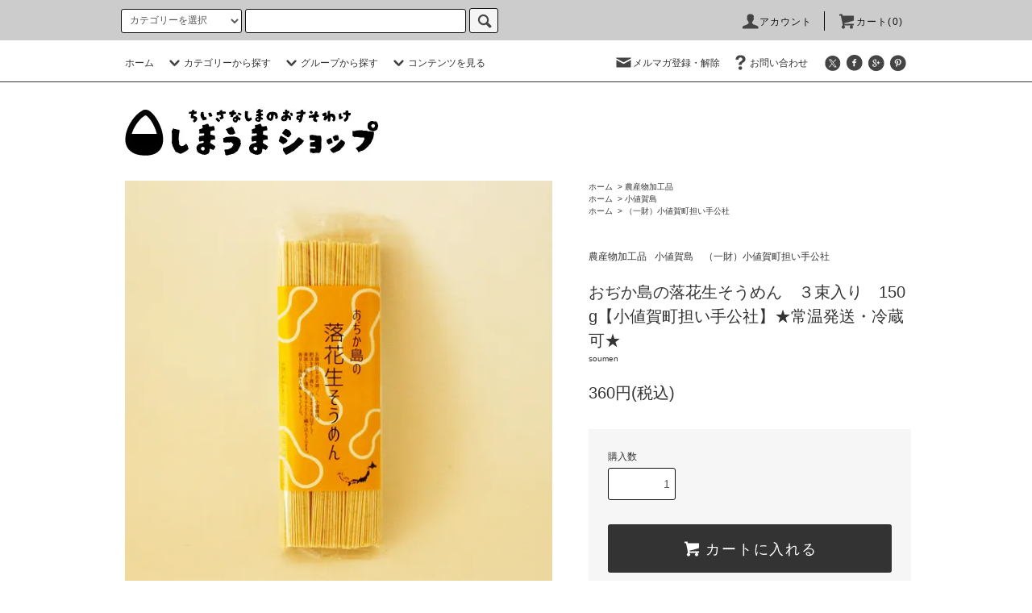

--- FILE ---
content_type: text/html; charset=EUC-JP
request_url: https://www.shima-uma.net/?pid=120845428
body_size: 19178
content:
<!DOCTYPE html PUBLIC "-//W3C//DTD XHTML 1.0 Transitional//EN" "http://www.w3.org/TR/xhtml1/DTD/xhtml1-transitional.dtd">
<html xmlns:og="http://ogp.me/ns#" xmlns:fb="http://www.facebook.com/2008/fbml" xmlns:mixi="http://mixi-platform.com/ns#" xmlns="http://www.w3.org/1999/xhtml" xml:lang="ja" lang="ja" dir="ltr">
<head>
<meta http-equiv="content-type" content="text/html; charset=euc-jp" />
<meta http-equiv="X-UA-Compatible" content="IE=edge,chrome=1" />
<title>おぢか島の落花生そうめん　３束入り　150g【小値賀町担い手公社】★常温発送・冷蔵可★ - 小さな島のおすそわけ　しまうまショップ</title>
<meta name="Keywords" content="おぢか島の落花生そうめん　３束入り　150g【小値賀町担い手公社】★常温発送・冷蔵可★,小値賀,おぢか島旅,おぢか島,小値賀,しまうま商会," />
<meta name="Description" content="しまうまショップは長崎県五島列島小値賀島の特産品のお店です。" />
<meta name="Author" content="しまうま商会" />
<meta name="Copyright" content="しまうま商会" />
<meta http-equiv="content-style-type" content="text/css" />
<meta http-equiv="content-script-type" content="text/javascript" />
<link rel="stylesheet" href="https://www.shima-uma.net/css/framework/colormekit.css" type="text/css" />
<link rel="stylesheet" href="https://www.shima-uma.net/css/framework/colormekit-responsive.css" type="text/css" />
<link rel="stylesheet" href="https://img07.shop-pro.jp/PA01379/060/css/7/index.css?cmsp_timestamp=20241114083559" type="text/css" />
<link rel="stylesheet" href="https://img07.shop-pro.jp/PA01379/060/css/7/product.css?cmsp_timestamp=20241114083559" type="text/css" />

<link rel="alternate" type="application/rss+xml" title="rss" href="https://www.shima-uma.net/?mode=rss" />
<script type="text/javascript" src="//ajax.googleapis.com/ajax/libs/jquery/1.11.0/jquery.min.js" ></script>
<meta property="og:title" content="おぢか島の落花生そうめん　３束入り　150g【小値賀町担い手公社】★常温発送・冷蔵可★ - 小さな島のおすそわけ　しまうまショップ" />
<meta property="og:description" content="しまうまショップは長崎県五島列島小値賀島の特産品のお店です。" />
<meta property="og:url" content="https://www.shima-uma.net?pid=120845428" />
<meta property="og:site_name" content="小さな島のおすそわけ　しまうまショップ" />
<meta property="og:image" content="https://img07.shop-pro.jp/PA01379/060/product/120845428.jpg?cmsp_timestamp=20170731002338"/>
<meta property="og:type" content="product" />
<meta property="product:price:amount" content="360" />
<meta property="product:price:currency" content="JPY" />
<meta property="product:product_link" content="https://www.shima-uma.net?pid=120845428" />
<script>
  var Colorme = {"page":"product","shop":{"account_id":"PA01379060","title":"\u5c0f\u3055\u306a\u5cf6\u306e\u304a\u3059\u305d\u308f\u3051\u3000\u3057\u307e\u3046\u307e\u30b7\u30e7\u30c3\u30d7"},"basket":{"total_price":0,"items":[]},"customer":{"id":null},"inventory_control":"none","product":{"shop_uid":"PA01379060","id":120845428,"name":"\u304a\u3062\u304b\u5cf6\u306e\u843d\u82b1\u751f\u305d\u3046\u3081\u3093\u3000\uff13\u675f\u5165\u308a\u3000150g\u3010\u5c0f\u5024\u8cc0\u753a\u62c5\u3044\u624b\u516c\u793e\u3011\u2605\u5e38\u6e29\u767a\u9001\u30fb\u51b7\u8535\u53ef\u2605","model_number":"soumen","stock_num":null,"sales_price":334,"sales_price_including_tax":360,"variants":[],"category":{"id_big":2774277,"id_small":0},"groups":[{"id":3025981},{"id":2362349}],"members_price":334,"members_price_including_tax":360}};

  (function() {
    function insertScriptTags() {
      var scriptTagDetails = [{"src":"https:\/\/disable-right-click.colorme.app\/js\/disable-right-click.js","integrity":null}];
      var entry = document.getElementsByTagName('script')[0];

      scriptTagDetails.forEach(function(tagDetail) {
        var script = document.createElement('script');

        script.type = 'text/javascript';
        script.src = tagDetail.src;
        script.async = true;

        if( tagDetail.integrity ) {
          script.integrity = tagDetail.integrity;
          script.setAttribute('crossorigin', 'anonymous');
        }

        entry.parentNode.insertBefore(script, entry);
      })
    }

    window.addEventListener('load', insertScriptTags, false);
  })();
</script>
</head>
<body>
<meta name="colorme-acc-payload" content="?st=1&pt=10029&ut=120845428&at=PA01379060&v=20260119221528&re=&cn=a774e8d78cabb649cca1e58a2fc3daab" width="1" height="1" alt="" /><script>!function(){"use strict";Array.prototype.slice.call(document.getElementsByTagName("script")).filter((function(t){return t.src&&t.src.match(new RegExp("dist/acc-track.js$"))})).forEach((function(t){return document.body.removeChild(t)})),function t(c){var r=arguments.length>1&&void 0!==arguments[1]?arguments[1]:0;if(!(r>=c.length)){var e=document.createElement("script");e.onerror=function(){return t(c,r+1)},e.src="https://"+c[r]+"/dist/acc-track.js?rev=3",document.body.appendChild(e)}}(["acclog001.shop-pro.jp","acclog002.shop-pro.jp"])}();</script><script src="https://img.shop-pro.jp/tmpl_js/76/jquery.tile.js"></script>
<script src="https://img.shop-pro.jp/tmpl_js/76/jquery.skOuterClick.js"></script>
<script src="https://img.shop-pro.jp/tmpl_js/76/smoothscroll.js"></script>
<script src="https://img.shop-pro.jp/tmpl_js/76/utility.index.js"></script>

<div id="wrapper">
  <div id="header">
    <div class="header_top">
      <div class="header_top_inner container">
        <form action="https://www.shima-uma.net/" method="GET" class="search_form visible-desktop">
          <input type="hidden" name="mode" value="srh" />
          <select name="cid" class="search_select">
            <option value="">カテゴリーを選択</option>
                          <option value="2774276,0">海産物加工品</option>
                          <option value="2774277,0">農産物加工品</option>
                          <option value="2774308,0">調味料・ドレッシング</option>
                          <option value="2774267,0">五島うどん</option>
                          <option value="2294579,0">本　-BOOKS-</option>
                          <option value="2575103,0">雑貨</option>
                          <option value="2963900,0">酒</option>
                          <option value="2930808,0">コスメ</option>
                      </select>
          <input type="text" name="keyword" class="search_box" />
          <button class="btn_search btn btn-xs"><i class="icon-lg-b icon-search"></i></button>
        </form>
        <ul class="header_nav_headline inline visible-desktop">
          <li>
            <a href="https://www.shima-uma.net/?mode=myaccount"><i class="icon-lg-b icon-user"></i>アカウント</a>
          </li>
                    <li class="headline_viewcart">
            <a href="https://www.shima-uma.net/cart/proxy/basket?shop_id=PA01379060&shop_domain=shima-uma.net"><i class="icon-lg-b icon-cart"></i>カート(0)</span></a>
          </li>
        </ul>
        <div class="header_nav_phone hidden-desktop">
          <span class="nav_btn_phone"><i class="icon-lg-b icon-list"></i>メニュー</span>
          <div class="header_nav_lst_phone">
            <ul class="unstyled">
              <li>
                <a href="./">ホーム</a>
              </li>
              <li>
                <a href="https://www.shima-uma.net/cart/proxy/basket?shop_id=PA01379060&shop_domain=shima-uma.net">カートを見る</a>
              </li>
              <li>
                <a href="https://www.shima-uma.net/?mode=myaccount">アカウント</a>
              </li>
                                            <li>
                  <a href="https://shima-uma.shop-pro.jp/customer/newsletter/subscriptions/new">メルマガ登録・解除</a>
                </li>
                                          <li>
                <a href="https://shima-uma.shop-pro.jp/customer/inquiries/new">お問い合わせ</a>
              </li>
            </ul>
          </div>
        </div>
      </div>
    </div>
    <div class="header_mid hidden-phone">
      <div class="header_mid_inner container">
        <div class="header_nav_global">
          <ul class="header_nav_global_left inline">
            <li><a href="./">ホーム</a></li>
            <li class="header_nav_global_left_category">
              <a href="javascript:void(0)"><i class="icon-lg-b icon-chevron_down"></i>カテゴリーから探す</a>
              <div class="header_nav_global_box header_nav_global_box_catogory row">
                <p class="header_nav_global_box_heading col col-lg-3">CATEGORY SEARCH</p>
                <div class="header_nav_global_box_detail col col-lg-9 row">
                                                                                    
                                            <ul class="row header_nav_global_box_lists col col-lg-4 col-md-4 col-sm-6 col-xs-12 unstyled">
                                        <li>
                      <a href="https://www.shima-uma.net/?mode=cate&cbid=2774276&csid=0">
                        海産物加工品
                      </a>
                    </li>
                                                                                                  <li>
                      <a href="https://www.shima-uma.net/?mode=cate&cbid=2774277&csid=0">
                        農産物加工品
                      </a>
                    </li>
                                                                                                  <li>
                      <a href="https://www.shima-uma.net/?mode=cate&cbid=2774308&csid=0">
                        調味料・ドレッシング
                      </a>
                    </li>
                                          </ul>
                      <ul class="row header_nav_global_box_lists col col-lg-4 col-md-4 col-sm-6 col-xs-12 unstyled">
                                                                                                  <li>
                      <a href="https://www.shima-uma.net/?mode=cate&cbid=2774267&csid=0">
                        五島うどん
                      </a>
                    </li>
                                                                                                  <li>
                      <a href="https://www.shima-uma.net/?mode=cate&cbid=2294579&csid=0">
                        本　-BOOKS-
                      </a>
                    </li>
                                                                                                  <li>
                      <a href="https://www.shima-uma.net/?mode=cate&cbid=2575103&csid=0">
                        雑貨
                      </a>
                    </li>
                                          </ul>
                      <ul class="row header_nav_global_box_lists col col-lg-4 col-md-4 col-sm-6 col-xs-12 unstyled">
                                                                                                  <li>
                      <a href="https://www.shima-uma.net/?mode=cate&cbid=2963900&csid=0">
                        酒
                      </a>
                    </li>
                                                                                                  <li>
                      <a href="https://www.shima-uma.net/?mode=cate&cbid=2930808&csid=0">
                        コスメ
                      </a>
                    </li>
                                                              </ul>
                                                      </div>
              </div>
            </li>
                                          <li class="header_nav_global_left_group">
                  <a href="javascript:void(0)"><i class="icon-lg-b icon-chevron_down"></i>グループから探す</a>
                  <div class="header_nav_global_box header_nav_global_box_group row">
                    <p class="header_nav_global_box_heading col col-lg-3">GROUP SEARCH</p>
                    <div class="header_nav_global_box_detail col col-lg-9 row">
                                                                                    <ul class="row header_nav_global_box_lists col col-lg-4 col-md-4 col-sm-6 col-xs-12 unstyled">
                            <li>
                <a href="https://www.shima-uma.net/?mode=grp&gid=3025981">
                  小値賀島
                </a>
              </li>
                                                                    <li>
                <a href="https://www.shima-uma.net/?mode=grp&gid=3025982">
                  新上五島
                </a>
              </li>
                                                                    <li>
                <a href="https://www.shima-uma.net/?mode=grp&gid=3025983">
                  平戸島
                </a>
              </li>
                                                                    <li>
                <a href="https://www.shima-uma.net/?mode=grp&gid=3111105">
                  薫長酒造
                </a>
              </li>
                                                  </ul>
                    </div>
                  </div>
                </li>
                                                    <li class="header_nav_global_left_contents">
                <a href="javascript:void(0)"><i class="icon-lg-b icon-chevron_down"></i>コンテンツを見る</a>
                <div class="header_nav_global_box header_nav_global_box_contents row">
                  <p class="header_nav_global_box_heading col col-lg-3">CONTENTS</p>
                  <div class="header_nav_global_box_detail col col-lg-9 row">
                                          <ul class="col col-lg-12 row unstyled">                        <li>
                          <a href="https://www.shima-uma.net/?mode=f1">
                            小値賀島について
                          </a>
                        </li>
                                                                                        <li>
                          <a href="https://www.shima-uma.net/?mode=f2">
                            しまうまについて
                          </a>
                        </li>
                                                                                        <li>
                          <a href="https://www.shima-uma.net/?mode=f4">
                            ご注文ガイド・送料
                          </a>
                        </li>
                      </ul>                                      </div>
                </div>
              </li>
                      </ul>
          <ul class="header_nav_global_right inline">
            <li class="visible-desktop"><a href="https://shima-uma.shop-pro.jp/customer/newsletter/subscriptions/new"><i class="icon-lg-b icon-mail"></i>メルマガ登録・解除</a></li>                        <li class="visible-desktop"><a href="https://shima-uma.shop-pro.jp/customer/inquiries/new"><i class="icon-lg-b icon-help"></i>お問い合わせ</a></li>
            <li>



                                                            <ul class="header_nav_global_social inline">
                  <li><a href=""><i class="icon-lg-b icon-c_twitter"></i></a></li>
                  <li><a href=""><i class="icon-lg-b icon-c_facebook"></i></a></li>
                  <li><a href=""><i class="icon-lg-b icon-c_google"></i></a></li>
                  <li><a href=""><i class="icon-lg-b icon-c_pinterest"></i></a></li>
                </ul>
            


            </li>
          </ul>
        </div>
      </div>
    </div>
    <div class="header_btm container clearfix">
              <h1 class="header_logo"><a href="./"><img src="https://img07.shop-pro.jp/PA01379/060/PA01379060.jpg?cmsp_timestamp=20250403111955" alt="小さな島のおすそわけ　しまうまショップ" /></a></h1>
      


                                    
      


                                    <ul class="header_nav_global_social inline visible-phone">
            <li><a href=""><i class="icon-lg-b icon-c_twitter"></i></a></li>
            <li><a href=""><i class="icon-lg-b icon-c_facebook"></i></a></li>
            <li><a href=""><i class="icon-lg-b icon-c_google"></i></a></li>
            <li><a href=""><i class="icon-lg-b icon-c_pinterest"></i></a></li>
          </ul>
      


          </div>
  </div>




  <div class="main row">
    <div id="contents" class="contents contents_detail col col-md-9 col-sm-12">
      <script src="https://img.shop-pro.jp/tmpl_js/76/utility.product.js"></script>

<div id="product" class="product">
      <form name="product_form" method="post" action="https://www.shima-uma.net/cart/proxy/basket/items/add">
      <div class="product_area clearfix">
        <div class="product_area_left col col-md-7 col-sm-12">
          
          <div class="container-section product_img col col-md-12 col-lg-12">
            <div class="product_img_main">
                              <img src="https://img07.shop-pro.jp/PA01379/060/product/120845428.jpg?cmsp_timestamp=20170731002338" class="product_img_main_img" alt="" />
                          </div>
                      </div>
          
          
                      <div class="together_product hidden-phone">
              <h2 class="together_product_heading heading">一緒に購入されている商品</h2>
              <ul class="together_product_lists row unstyled">
                                  <li class="together_product_list col col-lg-4">
                    <a href="?pid=138207326">
                                              <img src="https://img07.shop-pro.jp/PA01379/060/product/138207326_th.jpg?cmsp_timestamp=20181215165358" alt="おぢか島の落花生　から付き１００g【小値賀町担い手公社】★常温発送・冷蔵可★" class="together_product_list_img show item_img" />
                                          </a>
                    <a href="?pid=138207326">
                      <span class="item_name show">おぢか島の落花生　から付き１００g【小値賀町担い手公社】★常温発送・冷蔵可★</span>
                    </a>
                    <span class="item_price show">540円(税込)</span>
                  </li>
                                  <li class="together_product_list col col-lg-4">
                    <a href="?pid=122114785">
                                              <img src="https://img07.shop-pro.jp/PA01379/060/product/122114785_th.jpg?cmsp_timestamp=20170905164756" alt="HAO!ピーナッツペースト【小値賀町担い手公社】★常温発送・冷蔵可★" class="together_product_list_img show item_img" />
                                          </a>
                    <a href="?pid=122114785">
                      <span class="item_name show">HAO!ピーナッツペースト【小値賀町担い手公社】★常温発送・冷蔵可★</span>
                    </a>
                    <span class="item_price show">1,080円(税込)</span>
                  </li>
                                  <li class="together_product_list col col-lg-4">
                    <a href="?pid=131119474">
                                              <img src="https://img07.shop-pro.jp/PA01379/060/product/131119474_th.jpg?cmsp_timestamp=20180503121232" alt="小値賀島のピーナッツカレー（スパイスキット）【小値賀町担い手公社】★常温発送・冷蔵可★" class="together_product_list_img show item_img" />
                                          </a>
                    <a href="?pid=131119474">
                      <span class="item_name show">小値賀島のピーナッツカレー（スパイスキット）【小値賀町担い手公社】★常温発送・冷蔵可★</span>
                    </a>
                    <span class="item_price show">790円(税込)</span>
                  </li>
                              </ul>
            </div>
                    
        </div>
        <div class="product_area_right col col-md-5 col-sm-12">
          
          <ul class="pankuzu_lists inline container">
            <li class="pankuzu_list"><a href="./">ホーム</a></li>
                          <li class="pankuzu_list">&nbsp;&gt;&nbsp;<a href="?mode=cate&cbid=2774277&csid=0">農産物加工品</a></li>
                                  </ul>
                      <ul class="pankuzu_lists inline container">
              <li class="pankuzu_list"><a href="./">ホーム</a></li>
                                                              <li class="pankuzu_list">&nbsp;&gt;&nbsp;<a href="https://www.shima-uma.net/?mode=grp&gid=3025981">小値賀島</a></li>
                          </ul>
                      <ul class="pankuzu_lists inline container">
              <li class="pankuzu_list"><a href="./">ホーム</a></li>
                                                              <li class="pankuzu_list">&nbsp;&gt;&nbsp;<a href="https://www.shima-uma.net/?mode=grp&gid=2362349">（一財）小値賀町担い手公社</a></li>
                          </ul>
                    

          <div id="product_detail_area" class="product_detail_area">
            
            <ul class="inline unstyled product_belong_lists">
                              <li class="product_belong_list">
                  <a href="?mode=cate&cbid=2774277&csid=0" class="product_belong_list_link">農産物加工品</a>
                </li>
                                                                                  <li class="product_belong_list">
                      <a href="https://www.shima-uma.net/?mode=grp&gid=3025981" class="product_belong_list_link">小値賀島</a>
                    </li>
                                                                        <li class="product_belong_list">
                      <a href="https://www.shima-uma.net/?mode=grp&gid=2362349" class="product_belong_list_link">（一財）小値賀町担い手公社</a>
                    </li>
                                                            </ul>
            

            
            <h2 class="product_name">おぢか島の落花生そうめん　３束入り　150g【小値賀町担い手公社】★常温発送・冷蔵可★</h2>
            

            
                          <p class="product_model">soumen</p>
                        

            
            <p class="product_price_area">
                              <span class="product_price">360円(税込)</span>
                          </p>
                                                
          </div>

          <div class="product_cart_area">
            
                        
                        
            <div class="product_cart_order row">
                              <div class="col col-lg-12 clearfix">
                  <div class="product_cart_select_name">購入数</div>
                  <input type="text" name="product_num" value="1" class="product_cart_init_num" />
                  <ul class="product_cart_init">
                    <li><a href="javascript:f_change_num2(document.product_form.product_num,'1',1,null);"></a></li>
                    <li><a href="javascript:f_change_num2(document.product_form.product_num,'0',1,null);"></a></li>
                  </ul>
                  <div class="product_cart_unit"></div>
                </div>
                <div class="col col-lg-12">
                  <span class="disable_cartin">
                    <button class="btn btn-block btn-addcart" type="submit">
                      <i class="icon-lg-w icon-cart"></i><span>カートに入れる</span>
                    </button>
                  </span>
                                  </div>
                            <p class="stock_error hide"></p>
            </div>
            
            <ul class="product_related_lists unstyled">
                            <li class="product_related_list"><a href="https://www.shima-uma.net/?mode=sk#cancel">返品について</a></li>
              <li class="product_related_list"><a href="https://www.shima-uma.net/?mode=sk#info">特定商取引法に基づく表記</a></li>
            </ul>
          </div>

          
          <ul class="product_social_lists unstyled">
            <li>
              <div class="line-it-button" data-lang="ja" data-type="share-a" data-ver="3"
                         data-color="default" data-size="small" data-count="false" style="display: none;"></div>
                       <script src="https://www.line-website.com/social-plugins/js/thirdparty/loader.min.js" async="async" defer="defer"></script>
              
              <a href="https://twitter.com/share" class="twitter-share-button" data-url="https://www.shima-uma.net/?pid=120845428" data-text="" data-lang="ja" >ツイート</a>
<script charset="utf-8">!function(d,s,id){var js,fjs=d.getElementsByTagName(s)[0],p=/^http:/.test(d.location)?'http':'https';if(!d.getElementById(id)){js=d.createElement(s);js.id=id;js.src=p+'://platform.twitter.com/widgets.js';fjs.parentNode.insertBefore(js,fjs);}}(document, 'script', 'twitter-wjs');</script>
            </li>
          </ul>
          

          
                    <ul class="product_related_lists unstyled">
            <li class="product_related_list">
              <a href="mailto:?subject=%E3%80%90%E5%B0%8F%E3%81%95%E3%81%AA%E5%B3%B6%E3%81%AE%E3%81%8A%E3%81%99%E3%81%9D%E3%82%8F%E3%81%91%E3%80%80%E3%81%97%E3%81%BE%E3%81%86%E3%81%BE%E3%82%B7%E3%83%A7%E3%83%83%E3%83%97%E3%80%91%E3%81%AE%E3%80%8C%E3%81%8A%E3%81%A2%E3%81%8B%E5%B3%B6%E3%81%AE%E8%90%BD%E8%8A%B1%E7%94%9F%E3%81%9D%E3%81%86%E3%82%81%E3%82%93%E3%80%80%EF%BC%93%E6%9D%9F%E5%85%A5%E3%82%8A%E3%80%80150g%E3%80%90%E5%B0%8F%E5%80%A4%E8%B3%80%E7%94%BA%E6%8B%85%E3%81%84%E6%89%8B%E5%85%AC%E7%A4%BE%E3%80%91%E2%98%85%E5%B8%B8%E6%B8%A9%E7%99%BA%E9%80%81%E3%83%BB%E5%86%B7%E8%94%B5%E5%8F%AF%E2%98%85%E3%80%8D%E3%81%8C%E3%81%8A%E3%81%99%E3%81%99%E3%82%81%E3%81%A7%E3%81%99%EF%BC%81&body=%0D%0A%0D%0A%E2%96%A0%E5%95%86%E5%93%81%E3%80%8C%E3%81%8A%E3%81%A2%E3%81%8B%E5%B3%B6%E3%81%AE%E8%90%BD%E8%8A%B1%E7%94%9F%E3%81%9D%E3%81%86%E3%82%81%E3%82%93%E3%80%80%EF%BC%93%E6%9D%9F%E5%85%A5%E3%82%8A%E3%80%80150g%E3%80%90%E5%B0%8F%E5%80%A4%E8%B3%80%E7%94%BA%E6%8B%85%E3%81%84%E6%89%8B%E5%85%AC%E7%A4%BE%E3%80%91%E2%98%85%E5%B8%B8%E6%B8%A9%E7%99%BA%E9%80%81%E3%83%BB%E5%86%B7%E8%94%B5%E5%8F%AF%E2%98%85%E3%80%8D%E3%81%AEURL%0D%0Ahttps%3A%2F%2Fwww.shima-uma.net%2F%3Fpid%3D120845428%0D%0A%0D%0A%E2%96%A0%E3%82%B7%E3%83%A7%E3%83%83%E3%83%97%E3%81%AEURL%0Ahttps%3A%2F%2Fwww.shima-uma.net%2F"><i class="icon-lg-b icon-chevron_left"></i>この商品を友達に教える</a>
            </li>
            <li class="product_related_list">
              <a href="https://shima-uma.shop-pro.jp/customer/products/120845428/inquiries/new"><i class="icon-lg-b icon-chevron_left"></i>この商品について問い合わせる</a>
            </li>
            <li class="product_related_list">
              <a href="https://www.shima-uma.net/?mode=cate&cbid=2774277&csid=0"><i class="icon-lg-b icon-chevron_left"></i>買い物を続ける</a>
            </li>
          </ul>
          

        </div>
      </div>
      <div class="row">



                                          
          <div class="product_explain">
            <div align="center"><img src="https://img21.shop-pro.jp/PA01379/060/etc/%CD%EE%B2%D6%C0%B8%C1%C7%CC%CD%A5%A2%A5%C3%A5%D7web.jpg?cmsp_timestamp=20170905150513" alt=""></div><br /><br />
&#160; &#160;<br />
<h2 style="text-align: center;"><big><span style="font-family:georgia,serif;">落花生を練り込んだ<br />
体においしい素麺です。</span></big></h2><br />
<br />
<p style="text-align: center;"><span style="font-family:georgia,serif;"><big>小値賀町担い手公社さんの落花生素麺。<br />
<br />
島原そうめんで有名な南島原市の製麺業者のご協力のもと<br />
麺のコシが保てる限界まで落花生を練り込んでいます。<br />
香ばしい風味とツルッとしたのど越しをお楽しみください。<br />
<br />
*小麦粉*<br />
熟練の麺師が長年をかけて吟味した一等粉を川上製麺さん独自で配合<br />
<br />
*塩水*<br />
ミネラルをたっぷり含む長崎県五島灘の塩「純国産海水にがり塩」を<br />
雲仙山麓より湧き出でる伏流水(定期的に水質検査をしています)に溶かして仕込んでいます。<br />
<br />
*麺用油*<br />
オレイン酸を80%含有しビタミンEをたっぷり含んだ酸化安定性に優れている「無添加ひまわり油100%」(栄養機能食品)を使用しています。<br />
<br />
</big></span></p><br />
<br /><br />
<br />
<div align="center">&#160;<img src="https://img21.shop-pro.jp/PA01379/060/etc/%CD%EE%B2%D6%C0%B8%C1%C7%CC%CD%A3%B3%C2%ABweb.jpg?cmsp_timestamp=20170905151231" alt=""></div><br />
<br />
<br />
<div><tt><span style="color:#800000;"><span style="font-size:12px;">内容量： 150g<br />
原材料： 小麦粉、落花生(小値賀町産)、食塩、食用植物油<br />
<br />
※麺の表面に粒が見えますが、落花生ですので品質に問題はございません。<br />
※レターパックには４袋まで入ります<br />
</span></span></tt></div><br />
<br />
<a href="http://www.shima-uma.net/?pid=120845425"><span style="color:#0000FF"><u><span style="font-size:large;">５束入りはこちら</span></u></span></a><br />
<br />
<h2 style="text-align: center;"><big><span style="font-family:georgia,serif;">発送についての注意事項</span></big></h2><br />
<br />
<div style="text-align: center;"><big><span style="font-family:georgia,serif;"><br />
こちらの商品は常温便・冷蔵便での発送となります。<br />
冷凍限定品との同梱はできませんので予めご了承ください。<br />
商品の組み合わせにより配送方法が選択できない場合がございます。<br />
配送方法が異なるものをご購入される場合は、<br />
配送方法ごと別々に注文をして頂く必要がございます。何卒ご了承くださいませ。<br />
<br />
</span><br /><br />
&#160;</div><br />
<br />
<div style="text-align: center;"><br />
<br />
<div class="container"><big><a class="btn btn-lg btn-addcart btn_pis_width" href="#product_detail_area"><span>この商品を購入する</span></a></big></div><br />
</div>
          </div>
          
                


        
                  <div class="together_product visible-phone">
            <h2 class="together_product_heading heading">一緒に購入されている商品</h2>
            <ul class="together_product_lists row unstyled">
                              <li class="together_product_list col col-lg-4">
                  <a href="?pid=138207326">
                                          <img src="https://img07.shop-pro.jp/PA01379/060/product/138207326_th.jpg?cmsp_timestamp=20181215165358" alt="おぢか島の落花生　から付き１００g【小値賀町担い手公社】★常温発送・冷蔵可★" class="together_product_list_img show item_img" />
                                      </a>
                  <a href="?pid=138207326">
                    <span class="item_name show">おぢか島の落花生　から付き１００g【小値賀町担い手公社】★常温発送・冷蔵可★</span>
                  </a>
                  <span class="item_price show">540円(税込)</span>
                </li>
                              <li class="together_product_list col col-lg-4">
                  <a href="?pid=122114785">
                                          <img src="https://img07.shop-pro.jp/PA01379/060/product/122114785_th.jpg?cmsp_timestamp=20170905164756" alt="HAO!ピーナッツペースト【小値賀町担い手公社】★常温発送・冷蔵可★" class="together_product_list_img show item_img" />
                                      </a>
                  <a href="?pid=122114785">
                    <span class="item_name show">HAO!ピーナッツペースト【小値賀町担い手公社】★常温発送・冷蔵可★</span>
                  </a>
                  <span class="item_price show">1,080円(税込)</span>
                </li>
                              <li class="together_product_list col col-lg-4">
                  <a href="?pid=131119474">
                                          <img src="https://img07.shop-pro.jp/PA01379/060/product/131119474_th.jpg?cmsp_timestamp=20180503121232" alt="小値賀島のピーナッツカレー（スパイスキット）【小値賀町担い手公社】★常温発送・冷蔵可★" class="together_product_list_img show item_img" />
                                      </a>
                  <a href="?pid=131119474">
                    <span class="item_name show">小値賀島のピーナッツカレー（スパイスキット）【小値賀町担い手公社】★常温発送・冷蔵可★</span>
                  </a>
                  <span class="item_price show">790円(税込)</span>
                </li>
                          </ul>
          </div>
                

      </div>
      <input type="hidden" name="user_hash" value="9c28ce793446600d2983d168ac2d22b8"><input type="hidden" name="members_hash" value="9c28ce793446600d2983d168ac2d22b8"><input type="hidden" name="shop_id" value="PA01379060"><input type="hidden" name="product_id" value="120845428"><input type="hidden" name="members_id" value=""><input type="hidden" name="back_url" value="https://www.shima-uma.net/?pid=120845428"><input type="hidden" name="reference_token" value="b86c2b33c5f04911bde1421a2bd0d295"><input type="hidden" name="shop_domain" value="shima-uma.net">
    </form>
  </div>

    </div>
    <div id="side" class="side col col-md-3 col-sm-12 hidden-phone">
          </div>
    <div id="side" class="side col col-lg-3 col-sm-12 visible-phone">
      
                        <div class="side_category">
            <h3 class="heading side_category_heading">カテゴリーから探す</h3>
            <ul class="lists side_category_lists unstyled">
                              <li class="list side_category_list">
                  <a href="https://www.shima-uma.net/?mode=cate&cbid=2774276&csid=0" class="list_link show">
                    <span class="list_icon_arrow icon-lg-b icon-chevron_right"></span>
                    <span class="list_link_name">海産物加工品</span>
                  </a>
                                                            <ul class="lists side_subcategory_lists unstyled">
                        <li class="list side_subcategory_list visible-phone">
                          <a href="https://www.shima-uma.net/?mode=cate&cbid=2774276&csid=0" class="list_link show">
                            <span class="list_icon_arrow icon-lg-b icon-chevron_right"></span>
                            <span class="list_link_name">全ての海産物加工品</span>
                          </a>
                        </li>
                                        <li class="list side_subcategory_list">
                      <a href="https://www.shima-uma.net/?mode=cate&cbid=2774276&csid=1" class="list_link show">
                        <span class="list_icon_arrow icon-lg-b icon-chevron_right visible-phone"></span>
                        <span class="list_link_name">カツオ生節</span>
                      </a>
                    </li>
                                                                              <li class="list side_subcategory_list">
                      <a href="https://www.shima-uma.net/?mode=cate&cbid=2774276&csid=2" class="list_link show">
                        <span class="list_icon_arrow icon-lg-b icon-chevron_right visible-phone"></span>
                        <span class="list_link_name">かまぼこ</span>
                      </a>
                    </li>
                    </ul>                                  </li>
                              <li class="list side_category_list">
                  <a href="https://www.shima-uma.net/?mode=cate&cbid=2774277&csid=0" class="list_link show">
                    <span class="list_icon_arrow icon-lg-b icon-chevron_right"></span>
                    <span class="list_link_name">農産物加工品</span>
                  </a>
                                                            <ul class="lists side_subcategory_lists unstyled">
                        <li class="list side_subcategory_list visible-phone">
                          <a href="https://www.shima-uma.net/?mode=cate&cbid=2774277&csid=0" class="list_link show">
                            <span class="list_icon_arrow icon-lg-b icon-chevron_right"></span>
                            <span class="list_link_name">全ての農産物加工品</span>
                          </a>
                        </li>
                                        <li class="list side_subcategory_list">
                      <a href="https://www.shima-uma.net/?mode=cate&cbid=2774277&csid=1" class="list_link show">
                        <span class="list_icon_arrow icon-lg-b icon-chevron_right visible-phone"></span>
                        <span class="list_link_name">落花生</span>
                      </a>
                    </li>
                                                                              <li class="list side_subcategory_list">
                      <a href="https://www.shima-uma.net/?mode=cate&cbid=2774277&csid=2" class="list_link show">
                        <span class="list_icon_arrow icon-lg-b icon-chevron_right visible-phone"></span>
                        <span class="list_link_name">お菓子</span>
                      </a>
                    </li>
                                                                              <li class="list side_subcategory_list">
                      <a href="https://www.shima-uma.net/?mode=cate&cbid=2774277&csid=3" class="list_link show">
                        <span class="list_icon_arrow icon-lg-b icon-chevron_right visible-phone"></span>
                        <span class="list_link_name">かんころもち</span>
                      </a>
                    </li>
                    </ul>                                  </li>
                              <li class="list side_category_list">
                  <a href="https://www.shima-uma.net/?mode=cate&cbid=2774308&csid=0" class="list_link show">
                    <span class="list_icon_arrow icon-lg-b icon-chevron_right"></span>
                    <span class="list_link_name">調味料・ドレッシング</span>
                  </a>
                                                            <ul class="lists side_subcategory_lists unstyled">
                        <li class="list side_subcategory_list visible-phone">
                          <a href="https://www.shima-uma.net/?mode=cate&cbid=2774308&csid=0" class="list_link show">
                            <span class="list_icon_arrow icon-lg-b icon-chevron_right"></span>
                            <span class="list_link_name">全ての調味料・ドレッシング</span>
                          </a>
                        </li>
                                        <li class="list side_subcategory_list">
                      <a href="https://www.shima-uma.net/?mode=cate&cbid=2774308&csid=1" class="list_link show">
                        <span class="list_icon_arrow icon-lg-b icon-chevron_right visible-phone"></span>
                        <span class="list_link_name">塩</span>
                      </a>
                    </li>
                    </ul>                                  </li>
                              <li class="list side_category_list">
                  <a href="https://www.shima-uma.net/?mode=cate&cbid=2774267&csid=0" class="list_link show">
                    <span class="list_icon_arrow icon-lg-b icon-chevron_right"></span>
                    <span class="list_link_name">五島うどん</span>
                  </a>
                                  </li>
                              <li class="list side_category_list">
                  <a href="https://www.shima-uma.net/?mode=cate&cbid=2294579&csid=0" class="list_link show">
                    <span class="list_icon_arrow icon-lg-b icon-chevron_right"></span>
                    <span class="list_link_name">本　-BOOKS-</span>
                  </a>
                                  </li>
                              <li class="list side_category_list">
                  <a href="https://www.shima-uma.net/?mode=cate&cbid=2575103&csid=0" class="list_link show">
                    <span class="list_icon_arrow icon-lg-b icon-chevron_right"></span>
                    <span class="list_link_name">雑貨</span>
                  </a>
                                                            <ul class="lists side_subcategory_lists unstyled">
                        <li class="list side_subcategory_list visible-phone">
                          <a href="https://www.shima-uma.net/?mode=cate&cbid=2575103&csid=0" class="list_link show">
                            <span class="list_icon_arrow icon-lg-b icon-chevron_right"></span>
                            <span class="list_link_name">全ての雑貨</span>
                          </a>
                        </li>
                                        <li class="list side_subcategory_list">
                      <a href="https://www.shima-uma.net/?mode=cate&cbid=2575103&csid=1" class="list_link show">
                        <span class="list_icon_arrow icon-lg-b icon-chevron_right visible-phone"></span>
                        <span class="list_link_name">ちかまるくんグッズ</span>
                      </a>
                    </li>
                                                                              <li class="list side_subcategory_list">
                      <a href="https://www.shima-uma.net/?mode=cate&cbid=2575103&csid=2" class="list_link show">
                        <span class="list_icon_arrow icon-lg-b icon-chevron_right visible-phone"></span>
                        <span class="list_link_name">牛に注意グッズ</span>
                      </a>
                    </li>
                                                                              <li class="list side_subcategory_list">
                      <a href="https://www.shima-uma.net/?mode=cate&cbid=2575103&csid=3" class="list_link show">
                        <span class="list_icon_arrow icon-lg-b icon-chevron_right visible-phone"></span>
                        <span class="list_link_name">てぬぐい</span>
                      </a>
                    </li>
                                                                              <li class="list side_subcategory_list">
                      <a href="https://www.shima-uma.net/?mode=cate&cbid=2575103&csid=5" class="list_link show">
                        <span class="list_icon_arrow icon-lg-b icon-chevron_right visible-phone"></span>
                        <span class="list_link_name">一島入魂</span>
                      </a>
                    </li>
                                                                              <li class="list side_subcategory_list">
                      <a href="https://www.shima-uma.net/?mode=cate&cbid=2575103&csid=6" class="list_link show">
                        <span class="list_icon_arrow icon-lg-b icon-chevron_right visible-phone"></span>
                        <span class="list_link_name">椿油</span>
                      </a>
                    </li>
                                                                              <li class="list side_subcategory_list">
                      <a href="https://www.shima-uma.net/?mode=cate&cbid=2575103&csid=7" class="list_link show">
                        <span class="list_icon_arrow icon-lg-b icon-chevron_right visible-phone"></span>
                        <span class="list_link_name">ステッカー</span>
                      </a>
                    </li>
                    </ul>                                  </li>
                              <li class="list side_category_list">
                  <a href="https://www.shima-uma.net/?mode=cate&cbid=2963900&csid=0" class="list_link show">
                    <span class="list_icon_arrow icon-lg-b icon-chevron_right"></span>
                    <span class="list_link_name">酒</span>
                  </a>
                                  </li>
                              <li class="list side_category_list">
                  <a href="https://www.shima-uma.net/?mode=cate&cbid=2930808&csid=0" class="list_link show">
                    <span class="list_icon_arrow icon-lg-b icon-chevron_right"></span>
                    <span class="list_link_name">コスメ</span>
                  </a>
                                  </li>
                          </ul>
          </div>
                                                                                                                      
      
                        <div class="side_group">
            <h3 class="side_group_heading heading">グループから探す</h3>
            <ul class="side_group_lists lists unstyled">
                      <li class="side_group_list list">
                <a href="https://www.shima-uma.net/?mode=grp&gid=3025981" class="list_link show">
                  <span class="list_icon_arrow icon-lg-b icon-chevron_right"></span>
                  <span class="list_link_name">小値賀島</span>
                </a>
              </li>
                                    <li class="side_group_list list">
                <a href="https://www.shima-uma.net/?mode=grp&gid=3025982" class="list_link show">
                  <span class="list_icon_arrow icon-lg-b icon-chevron_right"></span>
                  <span class="list_link_name">新上五島</span>
                </a>
              </li>
                                    <li class="side_group_list list">
                <a href="https://www.shima-uma.net/?mode=grp&gid=3025983" class="list_link show">
                  <span class="list_icon_arrow icon-lg-b icon-chevron_right"></span>
                  <span class="list_link_name">平戸島</span>
                </a>
              </li>
                                    <li class="side_group_list list">
                <a href="https://www.shima-uma.net/?mode=grp&gid=3111105" class="list_link show">
                  <span class="list_icon_arrow icon-lg-b icon-chevron_right"></span>
                  <span class="list_link_name">薫長酒造</span>
                </a>
              </li>
                    </ul>
          </div>
                    
      
                                    <div class="side_freepage">
              <h3 class="side_freepage_heading heading">コンテンツを見る</h3>
              <ul class="side_freepage_lists lists unstyled ">
                          <li class="side_freepage_list list">
                  <a href="https://www.shima-uma.net/?mode=f1" class="list_link show">
                    小値賀島について
                  </a>
                </li>
                                            <li class="side_freepage_list list">
                  <a href="https://www.shima-uma.net/?mode=f2" class="list_link show">
                    しまうまについて
                  </a>
                </li>
                                            <li class="side_freepage_list list">
                  <a href="https://www.shima-uma.net/?mode=f4" class="list_link show">
                    ご注文ガイド・送料
                  </a>
                </li>
                        </ul>
            </div>
                              
    </div>
  </div>
  <div id="footer" class="footer">
          
              <div class="footer_inner footer_seller">
          <h2 class="heading footer_heading footer_seller_heading">ランキング</h2>
          <div class="visible-phone">
            <ul class="footer_lists footer_seller_lists row unstyled">
                              <li class="col col-sm-4 footer_list footer_seller_list ">
                  <span class="rank_box rank_sp_box">
                    <span class="rank_number rank_sp_number"></span>
                  </span>
                  <a href="?pid=126186674">
                                          <img src="https://img07.shop-pro.jp/PA01379/060/product/126186674_th.jpg?cmsp_timestamp=20171206160821" alt="角永さん家のかんころもち" class="footer_list_img footer_seller_list_img show item_img" />
                                      </a>
                  <a href="?pid=126186674">
                    <span class="item_name show">角永さん家のかんころもち</span>
                  </a>
                                      <span class="item_soldout show">SOLD OUT</span>
                                  </li>
                              <li class="col col-sm-4 footer_list footer_seller_list ">
                  <span class="rank_box rank_sp_box">
                    <span class="rank_number rank_sp_number"></span>
                  </span>
                  <a href="?pid=131119418">
                                          <img src="https://img07.shop-pro.jp/PA01379/060/product/131119418_th.jpg?cmsp_timestamp=20180503120638" alt="おぢかミニトマト　１kg【りんたろうふぁ～む】★冷蔵発送★" class="footer_list_img footer_seller_list_img show item_img" />
                                      </a>
                  <a href="?pid=131119418">
                    <span class="item_name show">おぢかミニトマト　１kg【りんたろうふぁ～む】★冷蔵発送★</span>
                  </a>
                                      <span class="item_soldout show">SOLD OUT</span>
                                  </li>
                              <li class="col col-sm-4 footer_list footer_seller_list ">
                  <span class="rank_box rank_sp_box">
                    <span class="rank_number rank_sp_number"></span>
                  </span>
                  <a href="?pid=183264231">
                                          <img src="https://img07.shop-pro.jp/PA01379/060/product/183264231_th.jpg?cmsp_timestamp=20241025143750" alt="牛に注意Tシャツ　男女兼用　" class="footer_list_img footer_seller_list_img show item_img" />
                                      </a>
                  <a href="?pid=183264231">
                    <span class="item_name show">牛に注意Tシャツ　男女兼用　</span>
                  </a>
                                                                                <span class="item_price show">2,500円(税込)</span>
                                                      </li>
                              <li class="col col-sm-4 footer_list footer_seller_list hidden-phone">
                  <span class="rank_box rank_sp_box">
                    <span class="rank_number rank_sp_number"></span>
                  </span>
                  <a href="?pid=185831324">
                                          <img src="https://img07.shop-pro.jp/PA01379/060/product/185831324_th.png?cmsp_timestamp=20250331120130" alt="KUNCHO NEXT 小値賀杜氏直伝　山廃　蔵付酵母仕込　火入　720ml" class="footer_list_img footer_seller_list_img show item_img" />
                                      </a>
                  <a href="?pid=185831324">
                    <span class="item_name show">KUNCHO NEXT 小値賀杜氏直伝　山廃　蔵付酵母仕込　火入　720ml</span>
                  </a>
                                                                                <span class="item_price show">1,650円(税込)</span>
                                                      </li>
                              <li class="col col-sm-4 footer_list footer_seller_list hidden-phone">
                  <span class="rank_box rank_sp_box">
                    <span class="rank_number rank_sp_number"></span>
                  </span>
                  <a href="?pid=189062259">
                                          <img src="https://img07.shop-pro.jp/PA01379/060/product/189062259_th.jpg?cmsp_timestamp=20251022165851" alt="小値賀島旅ブレンド（珈琲豆・コーヒー）　２００ｇ　ギャラリー喫茶　田登瑠" class="footer_list_img footer_seller_list_img show item_img" />
                                      </a>
                  <a href="?pid=189062259">
                    <span class="item_name show">小値賀島旅ブレンド（珈琲豆・コーヒー）　２００ｇ　ギャラリー喫茶　田登瑠</span>
                  </a>
                                                                                <span class="item_price show">1,680円(税込)</span>
                                                      </li>
                              <li class="col col-sm-4 footer_list footer_seller_list hidden-phone">
                  <span class="rank_box rank_sp_box">
                    <span class="rank_number rank_sp_number"></span>
                  </span>
                  <a href="?pid=189194165">
                                          <img src="https://img07.shop-pro.jp/PA01379/060/product/189194165_th.jpg?cmsp_timestamp=20251209163524" alt="おぢか特産　納島落花生　茹で落花生　２００ｇ【水玉グループ　山口実咲】　冷凍発送限定商品" class="footer_list_img footer_seller_list_img show item_img" />
                                      </a>
                  <a href="?pid=189194165">
                    <span class="item_name show">おぢか特産　納島落花生　茹で落花生　２００ｇ【水玉グループ　山口実咲】　冷凍発送限定商品</span>
                  </a>
                                                                                <span class="item_price show">980円(税込)</span>
                                                      </li>
                              <li class="col col-sm-4 footer_list footer_seller_list hidden-phone">
                  <span class="rank_box rank_sp_box">
                    <span class="rank_number rank_sp_number"></span>
                  </span>
                  <a href="?pid=189650043">
                                          <img src="https://img07.shop-pro.jp/PA01379/060/product/189650043_th.jpg?cmsp_timestamp=20251209163549" alt="おぢか特産　納島落花生　茹で落花生　７００ｇ【水玉グループ　山口実咲 】冷凍発送限定商品　" class="footer_list_img footer_seller_list_img show item_img" />
                                      </a>
                  <a href="?pid=189650043">
                    <span class="item_name show">おぢか特産　納島落花生　茹で落花生　７００ｇ【水玉グループ　山口実咲 】冷凍発送限定商品　</span>
                  </a>
                                                                                <span class="item_price show">2,850円(税込)</span>
                                                      </li>
                              <li class="col col-sm-4 footer_list footer_seller_list hidden-phone">
                  <span class="rank_box rank_sp_box">
                    <span class="rank_number rank_sp_number"></span>
                  </span>
                  <a href="?pid=189860783">
                                          <img src="https://img07.shop-pro.jp/PA01379/060/product/189860783_th.jpg?cmsp_timestamp=20251219112057" alt="あごふりかけ　５０ｇ　【海産物のわたなべ】" class="footer_list_img footer_seller_list_img show item_img" />
                                      </a>
                  <a href="?pid=189860783">
                    <span class="item_name show">あごふりかけ　５０ｇ　【海産物のわたなべ】</span>
                  </a>
                                                                                <span class="item_price show">540円(税込)</span>
                                                      </li>
                              <li class="col col-sm-4 footer_list footer_seller_list hidden-phone">
                  <span class="rank_box rank_sp_box">
                    <span class="rank_number rank_sp_number"></span>
                  </span>
                  <a href="?pid=189912874">
                                          <img src="https://img07.shop-pro.jp/PA01379/060/product/189912874_th.jpg?cmsp_timestamp=20251223160339" alt="五島列島　海のテリーヌ　シイラ３個　　　DRONTE=DODO" class="footer_list_img footer_seller_list_img show item_img" />
                                      </a>
                  <a href="?pid=189912874">
                    <span class="item_name show">五島列島　海のテリーヌ　シイラ３個　　　DRONTE=DODO</span>
                  </a>
                                      <span class="item_soldout show">SOLD OUT</span>
                                  </li>
                              <li class="col col-sm-4 footer_list footer_seller_list hidden-phone">
                  <span class="rank_box rank_sp_box">
                    <span class="rank_number rank_sp_number"></span>
                  </span>
                  <a href="?pid=122114785">
                                          <img src="https://img07.shop-pro.jp/PA01379/060/product/122114785_th.jpg?cmsp_timestamp=20170905164756" alt="HAO!ピーナッツペースト【小値賀町担い手公社】★常温発送・冷蔵可★" class="footer_list_img footer_seller_list_img show item_img" />
                                      </a>
                  <a href="?pid=122114785">
                    <span class="item_name show">HAO!ピーナッツペースト【小値賀町担い手公社】★常温発送・冷蔵可★</span>
                  </a>
                                                                                <span class="item_price show">1,080円(税込)</span>
                                                      </li>
                              <li class="col col-sm-4 footer_list footer_seller_list hidden-phone">
                  <span class="rank_box rank_sp_box">
                    <span class="rank_number rank_sp_number"></span>
                  </span>
                  <a href="?pid=138185196">
                                          <img src="https://img07.shop-pro.jp/PA01379/060/product/138185196_th.jpg?cmsp_timestamp=20181215104352" alt="おぢか島の落花生・むき身４０g【小値賀町担い手公社】★常温発送・冷蔵可★" class="footer_list_img footer_seller_list_img show item_img" />
                                      </a>
                  <a href="?pid=138185196">
                    <span class="item_name show">おぢか島の落花生・むき身４０g【小値賀町担い手公社】★常温発送・冷蔵可★</span>
                  </a>
                                                                                <span class="item_price show">400円(税込)</span>
                                                      </li>
                              <li class="col col-sm-4 footer_list footer_seller_list hidden-phone">
                  <span class="rank_box rank_sp_box">
                    <span class="rank_number rank_sp_number"></span>
                  </span>
                  <a href="?pid=150744553">
                                          <img src="https://img07.shop-pro.jp/PA01379/060/product/150744553_th.jpg?cmsp_timestamp=20201114162747" alt="ヒラマサ漬け（とけたらとれたて）★冷凍限定発送★" class="footer_list_img footer_seller_list_img show item_img" />
                                      </a>
                  <a href="?pid=150744553">
                    <span class="item_name show">ヒラマサ漬け（とけたらとれたて）★冷凍限定発送★</span>
                  </a>
                                                                                <span class="item_price show">540円(税込)</span>
                                                      </li>
                              <li class="col col-sm-4 footer_list footer_seller_list hidden-phone">
                  <span class="rank_box rank_sp_box">
                    <span class="rank_number rank_sp_number"></span>
                  </span>
                  <a href="?pid=138269427">
                                          <img src="https://img07.shop-pro.jp/PA01379/060/product/138269427_th.jpg?cmsp_timestamp=20181217221350" alt="国産小麦100%五島うどん  180g【虎屋】★常温発送・冷蔵可★" class="footer_list_img footer_seller_list_img show item_img" />
                                      </a>
                  <a href="?pid=138269427">
                    <span class="item_name show">国産小麦100%五島うどん  180g【虎屋】★常温発送・冷蔵可★</span>
                  </a>
                                                                                <span class="item_price show">410円(税込)</span>
                                                      </li>
                              <li class="col col-sm-4 footer_list footer_seller_list hidden-phone">
                  <span class="rank_box rank_sp_box">
                    <span class="rank_number rank_sp_number"></span>
                  </span>
                  <a href="?pid=138270543">
                                          <img src="https://img07.shop-pro.jp/PA01379/060/product/138270543_th.jpg?cmsp_timestamp=20210424200104" alt="けずり佃煮【津田耕平商店】★常温発送・冷蔵可★" class="footer_list_img footer_seller_list_img show item_img" />
                                      </a>
                  <a href="?pid=138270543">
                    <span class="item_name show">けずり佃煮【津田耕平商店】★常温発送・冷蔵可★</span>
                  </a>
                                      <span class="item_soldout show">SOLD OUT</span>
                                  </li>
                              <li class="col col-sm-4 footer_list footer_seller_list hidden-phone">
                  <span class="rank_box rank_sp_box">
                    <span class="rank_number rank_sp_number"></span>
                  </span>
                  <a href="?pid=184154649">
                                          <img src="https://img07.shop-pro.jp/PA01379/060/product/184154649_th.jpg?cmsp_timestamp=20241222135536" alt="ハリッサドレッシング【factory333】★常温発送・冷蔵可★" class="footer_list_img footer_seller_list_img show item_img" />
                                      </a>
                  <a href="?pid=184154649">
                    <span class="item_name show">ハリッサドレッシング【factory333】★常温発送・冷蔵可★</span>
                  </a>
                                                                                <span class="item_price show">780円(税込)</span>
                                                      </li>
                          </ul>
                          <div class="more-prd btn btn-block btn-more hidden-tablet hidden-desktop">
                <span>もっと見る</span>
              </div>
                      </div>
          <div class="hidden-phone">
            <ul class="footer_seller_lists footer_lists row unstyled">
                              <li class="col col-sm-4 footer_list footer_seller_list">
                  <span class="rank_box rank_pc_box">
                    <span class="rank_number rank_pc_number"></span>
                  </span>
                  <a href="?pid=126186674">
                                          <img src="https://img07.shop-pro.jp/PA01379/060/product/126186674_th.jpg?cmsp_timestamp=20171206160821" alt="角永さん家のかんころもち" class="footer_list_img footer_seller_list_img show item_img" />
                                      </a>
                  <a href="?pid=126186674">
                    <span class="item_name show">角永さん家のかんころもち</span>
                  </a>
                                      <span class="item_soldout show">SOLD OUT</span>
                                  </li>
                              <li class="col col-sm-4 footer_list footer_seller_list">
                  <span class="rank_box rank_pc_box">
                    <span class="rank_number rank_pc_number"></span>
                  </span>
                  <a href="?pid=131119418">
                                          <img src="https://img07.shop-pro.jp/PA01379/060/product/131119418_th.jpg?cmsp_timestamp=20180503120638" alt="おぢかミニトマト　１kg【りんたろうふぁ～む】★冷蔵発送★" class="footer_list_img footer_seller_list_img show item_img" />
                                      </a>
                  <a href="?pid=131119418">
                    <span class="item_name show">おぢかミニトマト　１kg【りんたろうふぁ～む】★冷蔵発送★</span>
                  </a>
                                      <span class="item_soldout show">SOLD OUT</span>
                                  </li>
                              <li class="col col-sm-4 footer_list footer_seller_list">
                  <span class="rank_box rank_pc_box">
                    <span class="rank_number rank_pc_number"></span>
                  </span>
                  <a href="?pid=183264231">
                                          <img src="https://img07.shop-pro.jp/PA01379/060/product/183264231_th.jpg?cmsp_timestamp=20241025143750" alt="牛に注意Tシャツ　男女兼用　" class="footer_list_img footer_seller_list_img show item_img" />
                                      </a>
                  <a href="?pid=183264231">
                    <span class="item_name show">牛に注意Tシャツ　男女兼用　</span>
                  </a>
                                                                                <span class="item_price show">2,500円(税込)</span>
                                                      </li>
                              <li class="col col-sm-4 footer_list footer_seller_list">
                  <span class="rank_box rank_pc_box">
                    <span class="rank_number rank_pc_number"></span>
                  </span>
                  <a href="?pid=185831324">
                                          <img src="https://img07.shop-pro.jp/PA01379/060/product/185831324_th.png?cmsp_timestamp=20250331120130" alt="KUNCHO NEXT 小値賀杜氏直伝　山廃　蔵付酵母仕込　火入　720ml" class="footer_list_img footer_seller_list_img show item_img" />
                                      </a>
                  <a href="?pid=185831324">
                    <span class="item_name show">KUNCHO NEXT 小値賀杜氏直伝　山廃　蔵付酵母仕込　火入　720ml</span>
                  </a>
                                                                                <span class="item_price show">1,650円(税込)</span>
                                                      </li>
                              <li class="col col-sm-4 footer_list footer_seller_list">
                  <span class="rank_box rank_pc_box">
                    <span class="rank_number rank_pc_number"></span>
                  </span>
                  <a href="?pid=189062259">
                                          <img src="https://img07.shop-pro.jp/PA01379/060/product/189062259_th.jpg?cmsp_timestamp=20251022165851" alt="小値賀島旅ブレンド（珈琲豆・コーヒー）　２００ｇ　ギャラリー喫茶　田登瑠" class="footer_list_img footer_seller_list_img show item_img" />
                                      </a>
                  <a href="?pid=189062259">
                    <span class="item_name show">小値賀島旅ブレンド（珈琲豆・コーヒー）　２００ｇ　ギャラリー喫茶　田登瑠</span>
                  </a>
                                                                                <span class="item_price show">1,680円(税込)</span>
                                                      </li>
                              <li class="col col-sm-4 footer_list footer_seller_list">
                  <span class="rank_box rank_pc_box">
                    <span class="rank_number rank_pc_number"></span>
                  </span>
                  <a href="?pid=189194165">
                                          <img src="https://img07.shop-pro.jp/PA01379/060/product/189194165_th.jpg?cmsp_timestamp=20251209163524" alt="おぢか特産　納島落花生　茹で落花生　２００ｇ【水玉グループ　山口実咲】　冷凍発送限定商品" class="footer_list_img footer_seller_list_img show item_img" />
                                      </a>
                  <a href="?pid=189194165">
                    <span class="item_name show">おぢか特産　納島落花生　茹で落花生　２００ｇ【水玉グループ　山口実咲】　冷凍発送限定商品</span>
                  </a>
                                                                                <span class="item_price show">980円(税込)</span>
                                                      </li>
                              <li class="col col-sm-4 footer_list footer_seller_list">
                  <span class="rank_box rank_pc_box">
                    <span class="rank_number rank_pc_number"></span>
                  </span>
                  <a href="?pid=189650043">
                                          <img src="https://img07.shop-pro.jp/PA01379/060/product/189650043_th.jpg?cmsp_timestamp=20251209163549" alt="おぢか特産　納島落花生　茹で落花生　７００ｇ【水玉グループ　山口実咲 】冷凍発送限定商品　" class="footer_list_img footer_seller_list_img show item_img" />
                                      </a>
                  <a href="?pid=189650043">
                    <span class="item_name show">おぢか特産　納島落花生　茹で落花生　７００ｇ【水玉グループ　山口実咲 】冷凍発送限定商品　</span>
                  </a>
                                                                                <span class="item_price show">2,850円(税込)</span>
                                                      </li>
                              <li class="col col-sm-4 footer_list footer_seller_list">
                  <span class="rank_box rank_pc_box">
                    <span class="rank_number rank_pc_number"></span>
                  </span>
                  <a href="?pid=189860783">
                                          <img src="https://img07.shop-pro.jp/PA01379/060/product/189860783_th.jpg?cmsp_timestamp=20251219112057" alt="あごふりかけ　５０ｇ　【海産物のわたなべ】" class="footer_list_img footer_seller_list_img show item_img" />
                                      </a>
                  <a href="?pid=189860783">
                    <span class="item_name show">あごふりかけ　５０ｇ　【海産物のわたなべ】</span>
                  </a>
                                                                                <span class="item_price show">540円(税込)</span>
                                                      </li>
                              <li class="col col-sm-4 footer_list footer_seller_list">
                  <span class="rank_box rank_pc_box">
                    <span class="rank_number rank_pc_number"></span>
                  </span>
                  <a href="?pid=189912874">
                                          <img src="https://img07.shop-pro.jp/PA01379/060/product/189912874_th.jpg?cmsp_timestamp=20251223160339" alt="五島列島　海のテリーヌ　シイラ３個　　　DRONTE=DODO" class="footer_list_img footer_seller_list_img show item_img" />
                                      </a>
                  <a href="?pid=189912874">
                    <span class="item_name show">五島列島　海のテリーヌ　シイラ３個　　　DRONTE=DODO</span>
                  </a>
                                      <span class="item_soldout show">SOLD OUT</span>
                                  </li>
                              <li class="col col-sm-4 footer_list footer_seller_list">
                  <span class="rank_box rank_pc_box">
                    <span class="rank_number rank_pc_number"></span>
                  </span>
                  <a href="?pid=122114785">
                                          <img src="https://img07.shop-pro.jp/PA01379/060/product/122114785_th.jpg?cmsp_timestamp=20170905164756" alt="HAO!ピーナッツペースト【小値賀町担い手公社】★常温発送・冷蔵可★" class="footer_list_img footer_seller_list_img show item_img" />
                                      </a>
                  <a href="?pid=122114785">
                    <span class="item_name show">HAO!ピーナッツペースト【小値賀町担い手公社】★常温発送・冷蔵可★</span>
                  </a>
                                                                                <span class="item_price show">1,080円(税込)</span>
                                                      </li>
                          </ul>
          </div>
        </div>
            
      
              <div class="footer_inner footer_recommend">
          <h2 class="heading footer_heading footer_recommend_heading">おすすめ商品</h2>
          <div class="visible-phone">
            <ul class="footer_lists footer_recommend_lists row unstyled">
                              <li class="col col-sm-4 footer_list footer_recommend_list ">
                  <a href="?pid=118074447">
                                          <img src="https://img07.shop-pro.jp/PA01379/060/product/118074447_th.jpg?cmsp_timestamp=20170623202525" alt="五島ノ魚醤【factory333】★常温発送・冷蔵可★" class="footer_list_img footer_recommend_list_img show item_img" />
                                      </a>
                  <a href="?pid=118074447">
                    <span class="item_name show">五島ノ魚醤【factory333】★常温発送・冷蔵可★</span>
                  </a>
                                                                                <span class="item_price show">780円(税込)</span>
                                                      </li>
                              <li class="col col-sm-4 footer_list footer_recommend_list ">
                  <a href="?pid=120845428">
                                          <img src="https://img07.shop-pro.jp/PA01379/060/product/120845428_th.jpg?cmsp_timestamp=20170731002338" alt="おぢか島の落花生そうめん　３束入り　150g【小値賀町担い手公社】★常温発送・冷蔵可★" class="footer_list_img footer_recommend_list_img show item_img" />
                                      </a>
                  <a href="?pid=120845428">
                    <span class="item_name show">おぢか島の落花生そうめん　３束入り　150g【小値賀町担い手公社】★常温発送・冷蔵可★</span>
                  </a>
                                                                                <span class="item_price show">360円(税込)</span>
                                                      </li>
                              <li class="col col-sm-4 footer_list footer_recommend_list ">
                  <a href="?pid=122114785">
                                          <img src="https://img07.shop-pro.jp/PA01379/060/product/122114785_th.jpg?cmsp_timestamp=20170905164756" alt="HAO!ピーナッツペースト【小値賀町担い手公社】★常温発送・冷蔵可★" class="footer_list_img footer_recommend_list_img show item_img" />
                                      </a>
                  <a href="?pid=122114785">
                    <span class="item_name show">HAO!ピーナッツペースト【小値賀町担い手公社】★常温発送・冷蔵可★</span>
                  </a>
                                                                                <span class="item_price show">1,080円(税込)</span>
                                                      </li>
                              <li class="col col-sm-4 footer_list footer_recommend_list hidden-phone">
                  <a href="?pid=122689054">
                                          <img src="https://img07.shop-pro.jp/PA01379/060/product/122689054_th.jpg?cmsp_timestamp=20210515134428" alt="献上節・かつおなまぶし（中サイズ）生節【丸仁水産】★冷蔵発送推奨（冷凍可）★" class="footer_list_img footer_recommend_list_img show item_img" />
                                      </a>
                  <a href="?pid=122689054">
                    <span class="item_name show">献上節・かつおなまぶし（中サイズ）生節【丸仁水産】★冷蔵発送推奨（冷凍可）★</span>
                  </a>
                                      <span class="item_soldout show">SOLD OUT</span>
                                  </li>
                              <li class="col col-sm-4 footer_list footer_recommend_list hidden-phone">
                  <a href="?pid=126186674">
                                          <img src="https://img07.shop-pro.jp/PA01379/060/product/126186674_th.jpg?cmsp_timestamp=20171206160821" alt="角永さん家のかんころもち" class="footer_list_img footer_recommend_list_img show item_img" />
                                      </a>
                  <a href="?pid=126186674">
                    <span class="item_name show">角永さん家のかんころもち</span>
                  </a>
                                      <span class="item_soldout show">SOLD OUT</span>
                                  </li>
                              <li class="col col-sm-4 footer_list footer_recommend_list hidden-phone">
                  <a href="?pid=131119474">
                                          <img src="https://img07.shop-pro.jp/PA01379/060/product/131119474_th.jpg?cmsp_timestamp=20180503121232" alt="小値賀島のピーナッツカレー（スパイスキット）【小値賀町担い手公社】★常温発送・冷蔵可★" class="footer_list_img footer_recommend_list_img show item_img" />
                                      </a>
                  <a href="?pid=131119474">
                    <span class="item_name show">小値賀島のピーナッツカレー（スパイスキット）【小値賀町担い手公社】★常温発送・冷蔵可★</span>
                  </a>
                                                                                <span class="item_price show">790円(税込)</span>
                                                      </li>
                              <li class="col col-sm-4 footer_list footer_recommend_list hidden-phone">
                  <a href="?pid=131119506">
                                          <img src="https://img07.shop-pro.jp/PA01379/060/product/131119506_th.jpg?cmsp_timestamp=20180503121528" alt="HAO! ジンジャーシロップ【小値賀町担い手公社】★常温発送・冷蔵可★" class="footer_list_img footer_recommend_list_img show item_img" />
                                      </a>
                  <a href="?pid=131119506">
                    <span class="item_name show">HAO! ジンジャーシロップ【小値賀町担い手公社】★常温発送・冷蔵可★</span>
                  </a>
                                                                                <span class="item_price show">930円(税込)</span>
                                                      </li>
                              <li class="col col-sm-4 footer_list footer_recommend_list hidden-phone">
                  <a href="?pid=133062064">
                                          <img src="https://img07.shop-pro.jp/PA01379/060/product/133062064_th.jpg?cmsp_timestamp=20180706112543" alt="やさい昆布ドレッシング　ねばりけがすごい【factory333】★常温発送・冷蔵可★" class="footer_list_img footer_recommend_list_img show item_img" />
                                      </a>
                  <a href="?pid=133062064">
                    <span class="item_name show">やさい昆布ドレッシング　ねばりけがすごい【factory333】★常温発送・冷蔵可★</span>
                  </a>
                                      <span class="item_soldout show">SOLD OUT</span>
                                  </li>
                              <li class="col col-sm-4 footer_list footer_recommend_list hidden-phone">
                  <a href="?pid=135902861">
                                          <img src="https://img07.shop-pro.jp/PA01379/060/product/135902861_th.jpg?cmsp_timestamp=20181009160303" alt="矢堅目の塩　100g【矢堅目の塩本舗】★常温発送・冷蔵可★" class="footer_list_img footer_recommend_list_img show item_img" />
                                      </a>
                  <a href="?pid=135902861">
                    <span class="item_name show">矢堅目の塩　100g【矢堅目の塩本舗】★常温発送・冷蔵可★</span>
                  </a>
                                                                                <span class="item_price show">300円(税込)</span>
                                                      </li>
                              <li class="col col-sm-4 footer_list footer_recommend_list hidden-phone">
                  <a href="?pid=138185196">
                                          <img src="https://img07.shop-pro.jp/PA01379/060/product/138185196_th.jpg?cmsp_timestamp=20181215104352" alt="おぢか島の落花生・むき身４０g【小値賀町担い手公社】★常温発送・冷蔵可★" class="footer_list_img footer_recommend_list_img show item_img" />
                                      </a>
                  <a href="?pid=138185196">
                    <span class="item_name show">おぢか島の落花生・むき身４０g【小値賀町担い手公社】★常温発送・冷蔵可★</span>
                  </a>
                                                                                <span class="item_price show">400円(税込)</span>
                                                      </li>
                              <li class="col col-sm-4 footer_list footer_recommend_list hidden-phone">
                  <a href="?pid=138269427">
                                          <img src="https://img07.shop-pro.jp/PA01379/060/product/138269427_th.jpg?cmsp_timestamp=20181217221350" alt="国産小麦100%五島うどん  180g【虎屋】★常温発送・冷蔵可★" class="footer_list_img footer_recommend_list_img show item_img" />
                                      </a>
                  <a href="?pid=138269427">
                    <span class="item_name show">国産小麦100%五島うどん  180g【虎屋】★常温発送・冷蔵可★</span>
                  </a>
                                                                                <span class="item_price show">410円(税込)</span>
                                                      </li>
                              <li class="col col-sm-4 footer_list footer_recommend_list hidden-phone">
                  <a href="?pid=138270367">
                                          <img src="https://img07.shop-pro.jp/PA01379/060/product/138270367_th.jpg?cmsp_timestamp=20210424195940" alt="いりこ佃煮【津田耕平商店】★常温発送・冷蔵可★" class="footer_list_img footer_recommend_list_img show item_img" />
                                      </a>
                  <a href="?pid=138270367">
                    <span class="item_name show">いりこ佃煮【津田耕平商店】★常温発送・冷蔵可★</span>
                  </a>
                                      <span class="item_soldout show">SOLD OUT</span>
                                  </li>
                              <li class="col col-sm-4 footer_list footer_recommend_list hidden-phone">
                  <a href="?pid=138270543">
                                          <img src="https://img07.shop-pro.jp/PA01379/060/product/138270543_th.jpg?cmsp_timestamp=20210424200104" alt="けずり佃煮【津田耕平商店】★常温発送・冷蔵可★" class="footer_list_img footer_recommend_list_img show item_img" />
                                      </a>
                  <a href="?pid=138270543">
                    <span class="item_name show">けずり佃煮【津田耕平商店】★常温発送・冷蔵可★</span>
                  </a>
                                      <span class="item_soldout show">SOLD OUT</span>
                                  </li>
                              <li class="col col-sm-4 footer_list footer_recommend_list hidden-phone">
                  <a href="?pid=148006427">
                                          <img src="https://img07.shop-pro.jp/PA01379/060/product/148006427_th.jpg?cmsp_timestamp=20200115164448" alt="小値賀島産　ピーナッツクッキー【tantan】★常温発送・冷蔵可★" class="footer_list_img footer_recommend_list_img show item_img" />
                                      </a>
                  <a href="?pid=148006427">
                    <span class="item_name show">小値賀島産　ピーナッツクッキー【tantan】★常温発送・冷蔵可★</span>
                  </a>
                                      <span class="item_soldout show">SOLD OUT</span>
                                  </li>
                              <li class="col col-sm-4 footer_list footer_recommend_list hidden-phone">
                  <a href="?pid=148131837">
                                          <img src="https://img07.shop-pro.jp/PA01379/060/product/148131837_th.jpg?cmsp_timestamp=20200119173501" alt="ちかまるくん　ぬいぐるみ" class="footer_list_img footer_recommend_list_img show item_img" />
                                      </a>
                  <a href="?pid=148131837">
                    <span class="item_name show">ちかまるくん　ぬいぐるみ</span>
                  </a>
                                                                                <span class="item_price show">2,970円(税込)</span>
                                                      </li>
                              <li class="col col-sm-4 footer_list footer_recommend_list hidden-phone">
                  <a href="?pid=149957117">
                                          <img src="https://img07.shop-pro.jp/PA01379/060/product/149957117_th.jpg?cmsp_timestamp=20200404103951" alt="献上節・かつおなまぶし（大サイズ）生節【丸仁水産】★冷蔵発送推奨（冷凍可）★" class="footer_list_img footer_recommend_list_img show item_img" />
                                      </a>
                  <a href="?pid=149957117">
                    <span class="item_name show">献上節・かつおなまぶし（大サイズ）生節【丸仁水産】★冷蔵発送推奨（冷凍可）★</span>
                  </a>
                                      <span class="item_soldout show">SOLD OUT</span>
                                  </li>
                              <li class="col col-sm-4 footer_list footer_recommend_list hidden-phone">
                  <a href="?pid=149957187">
                                          <img src="https://img07.shop-pro.jp/PA01379/060/product/149957187_th.jpg?cmsp_timestamp=20200404101757" alt="献上節・かつおなまぶし（特大サイズ）生節【丸仁水産】★冷蔵発送推奨（冷凍可）★" class="footer_list_img footer_recommend_list_img show item_img" />
                                      </a>
                  <a href="?pid=149957187">
                    <span class="item_name show">献上節・かつおなまぶし（特大サイズ）生節【丸仁水産】★冷蔵発送推奨（冷凍可）★</span>
                  </a>
                                      <span class="item_soldout show">SOLD OUT</span>
                                  </li>
                              <li class="col col-sm-4 footer_list footer_recommend_list hidden-phone">
                  <a href="?pid=150744553">
                                          <img src="https://img07.shop-pro.jp/PA01379/060/product/150744553_th.jpg?cmsp_timestamp=20201114162747" alt="ヒラマサ漬け（とけたらとれたて）★冷凍限定発送★" class="footer_list_img footer_recommend_list_img show item_img" />
                                      </a>
                  <a href="?pid=150744553">
                    <span class="item_name show">ヒラマサ漬け（とけたらとれたて）★冷凍限定発送★</span>
                  </a>
                                                                                <span class="item_price show">540円(税込)</span>
                                                      </li>
                              <li class="col col-sm-4 footer_list footer_recommend_list hidden-phone">
                  <a href="?pid=155486941">
                                          <img src="https://img07.shop-pro.jp/PA01379/060/product/155486941_th.jpg?cmsp_timestamp=20201113162215" alt="五島特産 純粋椿油（つばき油） 100ml 【新上五島町振興公社】" class="footer_list_img footer_recommend_list_img show item_img" />
                                      </a>
                  <a href="?pid=155486941">
                    <span class="item_name show">五島特産 純粋椿油（つばき油） 100ml 【新上五島町振興公社】</span>
                  </a>
                                                                                <span class="item_price show">1,540円(税込)</span>
                                                      </li>
                              <li class="col col-sm-4 footer_list footer_recommend_list hidden-phone">
                  <a href="?pid=156484966">
                                          <img src="https://img07.shop-pro.jp/PA01379/060/product/156484966_th.jpg?cmsp_timestamp=20210319083546" alt="薪釜焙煎　菜種油　たねのわ搾油所" class="footer_list_img footer_recommend_list_img show item_img" />
                                      </a>
                  <a href="?pid=156484966">
                    <span class="item_name show">薪釜焙煎　菜種油　たねのわ搾油所</span>
                  </a>
                                                                                <span class="item_price show">540円(税込)</span>
                                                      </li>
                              <li class="col col-sm-4 footer_list footer_recommend_list hidden-phone">
                  <a href="?pid=158654594">
                                          <img src="https://img07.shop-pro.jp/PA01379/060/product/158654594_th.jpg?cmsp_timestamp=20210403141951" alt="矢堅目の塩　1kg【矢堅目の塩本舗】（おひとり３袋まで）" class="footer_list_img footer_recommend_list_img show item_img" />
                                      </a>
                  <a href="?pid=158654594">
                    <span class="item_name show">矢堅目の塩　1kg【矢堅目の塩本舗】（おひとり３袋まで）</span>
                  </a>
                                                                                <span class="item_price show">1,620円(税込)</span>
                                                      </li>
                              <li class="col col-sm-4 footer_list footer_recommend_list hidden-phone">
                  <a href="?pid=159198597">
                                          <img src="https://img07.shop-pro.jp/PA01379/060/product/159198597_th.jpg?cmsp_timestamp=20210423113334" alt="値賀咲の棒寿司（１本）【古民家レストラン藤松】★冷凍限定発送★" class="footer_list_img footer_recommend_list_img show item_img" />
                                      </a>
                  <a href="?pid=159198597">
                    <span class="item_name show">値賀咲の棒寿司（１本）【古民家レストラン藤松】★冷凍限定発送★</span>
                  </a>
                                      <span class="item_soldout show">SOLD OUT</span>
                                  </li>
                              <li class="col col-sm-4 footer_list footer_recommend_list hidden-phone">
                  <a href="?pid=159521586">
                                          <img src="https://img07.shop-pro.jp/PA01379/060/product/159521586_th.jpg?cmsp_timestamp=20210506125054" alt="矢堅目の塩　250g【矢堅目の塩本舗】★常温発送・冷蔵可★" class="footer_list_img footer_recommend_list_img show item_img" />
                                      </a>
                  <a href="?pid=159521586">
                    <span class="item_name show">矢堅目の塩　250g【矢堅目の塩本舗】★常温発送・冷蔵可★</span>
                  </a>
                                                                                <span class="item_price show">600円(税込)</span>
                                                      </li>
                              <li class="col col-sm-4 footer_list footer_recommend_list hidden-phone">
                  <a href="?pid=161440506">
                                          <img src="https://img07.shop-pro.jp/PA01379/060/product/161440506_th.jpg?cmsp_timestamp=20210630115751" alt="スイカ【小値賀島産】２玉入り　常温発送　木村吉照　" class="footer_list_img footer_recommend_list_img show item_img" />
                                      </a>
                  <a href="?pid=161440506">
                    <span class="item_name show">スイカ【小値賀島産】２玉入り　常温発送　木村吉照　</span>
                  </a>
                                      <span class="item_soldout show">SOLD OUT</span>
                                  </li>
                              <li class="col col-sm-4 footer_list footer_recommend_list hidden-phone">
                  <a href="?pid=173291854">
                                          <img src="https://img07.shop-pro.jp/PA01379/060/product/173291854_th.jpg?cmsp_timestamp=20230225103820" alt="飛魚（あご）ラー油　65g入　【たねのわ搾油所】" class="footer_list_img footer_recommend_list_img show item_img" />
                                      </a>
                  <a href="?pid=173291854">
                    <span class="item_name show">飛魚（あご）ラー油　65g入　【たねのわ搾油所】</span>
                  </a>
                                                                                <span class="item_price show">756円(税込)</span>
                                                      </li>
                              <li class="col col-sm-4 footer_list footer_recommend_list hidden-phone">
                  <a href="?pid=173301712">
                                          <img src="https://img07.shop-pro.jp/PA01379/060/product/173301712_th.jpg?cmsp_timestamp=20230226101225" alt="のしいかスティック【海産物のわたなべ】" class="footer_list_img footer_recommend_list_img show item_img" />
                                      </a>
                  <a href="?pid=173301712">
                    <span class="item_name show">のしいかスティック【海産物のわたなべ】</span>
                  </a>
                                                                                <span class="item_price show">540円(税込)</span>
                                                      </li>
                              <li class="col col-sm-4 footer_list footer_recommend_list hidden-phone">
                  <a href="?pid=173301834">
                                          <img src="https://img07.shop-pro.jp/PA01379/060/product/173301834_th.jpg?cmsp_timestamp=20230226103908" alt="飛魚フィレ【海産物のわたなべ】おつまみ" class="footer_list_img footer_recommend_list_img show item_img" />
                                      </a>
                  <a href="?pid=173301834">
                    <span class="item_name show">飛魚フィレ【海産物のわたなべ】おつまみ</span>
                  </a>
                                                                                <span class="item_price show">540円(税込)</span>
                                                      </li>
                              <li class="col col-sm-4 footer_list footer_recommend_list hidden-phone">
                  <a href="?pid=173301915">
                                          <img src="https://img07.shop-pro.jp/PA01379/060/product/173301915_th.jpg?cmsp_timestamp=20230226105338" alt="いかゲソロール【海産物のわたなべ】" class="footer_list_img footer_recommend_list_img show item_img" />
                                      </a>
                  <a href="?pid=173301915">
                    <span class="item_name show">いかゲソロール【海産物のわたなべ】</span>
                  </a>
                                                                                <span class="item_price show">540円(税込)</span>
                                                      </li>
                              <li class="col col-sm-4 footer_list footer_recommend_list hidden-phone">
                  <a href="?pid=173317516">
                                          <img src="https://img07.shop-pro.jp/PA01379/060/product/173317516_th.jpg?cmsp_timestamp=20230227123314" alt="みるみる増える　千切り茎わかめ【海産物のわたなべ】" class="footer_list_img footer_recommend_list_img show item_img" />
                                      </a>
                  <a href="?pid=173317516">
                    <span class="item_name show">みるみる増える　千切り茎わかめ【海産物のわたなべ】</span>
                  </a>
                                                                                <span class="item_price show">378円(税込)</span>
                                                      </li>
                              <li class="col col-sm-4 footer_list footer_recommend_list hidden-phone">
                  <a href="?pid=173317628">
                                          <img src="https://img07.shop-pro.jp/PA01379/060/product/173317628_th.jpg?cmsp_timestamp=20230227123829" alt="ネバネバ海藻（くろめ）【海産物のわたなべ】" class="footer_list_img footer_recommend_list_img show item_img" />
                                      </a>
                  <a href="?pid=173317628">
                    <span class="item_name show">ネバネバ海藻（くろめ）【海産物のわたなべ】</span>
                  </a>
                                                                                <span class="item_price show">648円(税込)</span>
                                                      </li>
                              <li class="col col-sm-4 footer_list footer_recommend_list hidden-phone">
                  <a href="?pid=182731442">
                                          <img src="https://img07.shop-pro.jp/PA01379/060/product/182731442_th.jpg?cmsp_timestamp=20240924094643" alt="純粋　椿油（じゅんすい　つばきあぶら） 【たねのわ搾油所】平戸島" class="footer_list_img footer_recommend_list_img show item_img" />
                                      </a>
                  <a href="?pid=182731442">
                    <span class="item_name show">純粋　椿油（じゅんすい　つばきあぶら） 【たねのわ搾油所】平戸島</span>
                  </a>
                                                                                <span class="item_price show">1,620円(税込)</span>
                                                      </li>
                              <li class="col col-sm-4 footer_list footer_recommend_list hidden-phone">
                  <a href="?pid=182830742">
                                          <img src="https://img07.shop-pro.jp/PA01379/060/product/182830742_th.jpg?cmsp_timestamp=20251001103309" alt="BSCI　FX Serum（美容化粧水）／ １５０ml 【ブルーサイエンティフィック上五島】　エフエックスセラム" class="footer_list_img footer_recommend_list_img show item_img" />
                                      </a>
                  <a href="?pid=182830742">
                    <span class="item_name show">BSCI　FX Serum（美容化粧水）／ １５０ml 【ブルーサイエンティフィック上五島】　エフエックスセラム</span>
                  </a>
                                                                                <span class="item_price show">3,800円(税込)</span>
                                                      </li>
                              <li class="col col-sm-4 footer_list footer_recommend_list hidden-phone">
                  <a href="?pid=183008882">
                                          <img src="https://img07.shop-pro.jp/PA01379/060/product/183008882_th.png?cmsp_timestamp=20241010161837" alt="BSCI　FX Cream（美容クリーム）／ ５０ml 【ブルーサイエンティフィック上五島】　エフエックスクリーム" class="footer_list_img footer_recommend_list_img show item_img" />
                                      </a>
                  <a href="?pid=183008882">
                    <span class="item_name show">BSCI　FX Cream（美容クリーム）／ ５０ml 【ブルーサイエンティフィック上五島】　エフエックスクリーム</span>
                  </a>
                                                                                <span class="item_price show">3,800円(税込)</span>
                                                      </li>
                              <li class="col col-sm-4 footer_list footer_recommend_list hidden-phone">
                  <a href="?pid=183262728">
                                          <img src="https://img07.shop-pro.jp/PA01379/060/product/183262728_th.jpg?cmsp_timestamp=20241025132540" alt="牛に注意キーホルダー" class="footer_list_img footer_recommend_list_img show item_img" />
                                      </a>
                  <a href="?pid=183262728">
                    <span class="item_name show">牛に注意キーホルダー</span>
                  </a>
                                                                                <span class="item_price show">660円(税込)</span>
                                                      </li>
                              <li class="col col-sm-4 footer_list footer_recommend_list hidden-phone">
                  <a href="?pid=183264231">
                                          <img src="https://img07.shop-pro.jp/PA01379/060/product/183264231_th.jpg?cmsp_timestamp=20241025143750" alt="牛に注意Tシャツ　男女兼用　" class="footer_list_img footer_recommend_list_img show item_img" />
                                      </a>
                  <a href="?pid=183264231">
                    <span class="item_name show">牛に注意Tシャツ　男女兼用　</span>
                  </a>
                                                                                <span class="item_price show">2,500円(税込)</span>
                                                      </li>
                              <li class="col col-sm-4 footer_list footer_recommend_list hidden-phone">
                  <a href="?pid=183267472">
                                          <img src="https://img07.shop-pro.jp/PA01379/060/product/183267472_th.jpg?cmsp_timestamp=20241025162158" alt="ごとうの塩【虎屋】１００ｇ　" class="footer_list_img footer_recommend_list_img show item_img" />
                                      </a>
                  <a href="?pid=183267472">
                    <span class="item_name show">ごとうの塩【虎屋】１００ｇ　</span>
                  </a>
                                                                                <span class="item_price show">500円(税込)</span>
                                                      </li>
                              <li class="col col-sm-4 footer_list footer_recommend_list hidden-phone">
                  <a href="?pid=183592890">
                                          <img src="https://img07.shop-pro.jp/PA01379/060/product/183592890_th.jpg?cmsp_timestamp=20241119170352" alt="小さな椿油（長崎県製造）30g 【たねのわ搾油所】平戸島" class="footer_list_img footer_recommend_list_img show item_img" />
                                      </a>
                  <a href="?pid=183592890">
                    <span class="item_name show">小さな椿油（長崎県製造）30g 【たねのわ搾油所】平戸島</span>
                  </a>
                                      <span class="item_soldout show">SOLD OUT</span>
                                  </li>
                              <li class="col col-sm-4 footer_list footer_recommend_list hidden-phone">
                  <a href="?pid=183783831">
                                          <img src="https://img07.shop-pro.jp/PA01379/060/product/183783831_th.jpg?cmsp_timestamp=20241129123213" alt="【ギフト包装品】島の恵みつめあわせセット A２" class="footer_list_img footer_recommend_list_img show item_img" />
                                      </a>
                  <a href="?pid=183783831">
                    <span class="item_name show">【ギフト包装品】島の恵みつめあわせセット A２</span>
                  </a>
                                      <span class="item_soldout show">SOLD OUT</span>
                                  </li>
                              <li class="col col-sm-4 footer_list footer_recommend_list hidden-phone">
                  <a href="?pid=183806606">
                                          <img src="https://img07.shop-pro.jp/PA01379/060/product/183806606_th.jpg?cmsp_timestamp=20241130131035" alt="丸型ステッカー：とどしか" class="footer_list_img footer_recommend_list_img show item_img" />
                                      </a>
                  <a href="?pid=183806606">
                    <span class="item_name show">丸型ステッカー：とどしか</span>
                  </a>
                                      <span class="item_soldout show">SOLD OUT</span>
                                  </li>
                              <li class="col col-sm-4 footer_list footer_recommend_list hidden-phone">
                  <a href="?pid=183806661">
                                          <img src="https://img07.shop-pro.jp/PA01379/060/product/183806661_th.jpg?cmsp_timestamp=20241130131517" alt="丸型ステッカー：牛に注意　後ろ姿" class="footer_list_img footer_recommend_list_img show item_img" />
                                      </a>
                  <a href="?pid=183806661">
                    <span class="item_name show">丸型ステッカー：牛に注意　後ろ姿</span>
                  </a>
                                                                                <span class="item_price show">250円(税込)</span>
                                                      </li>
                              <li class="col col-sm-4 footer_list footer_recommend_list hidden-phone">
                  <a href="?pid=183806688">
                                          <img src="https://img07.shop-pro.jp/PA01379/060/product/183806688_th.jpg?cmsp_timestamp=20241130131942" alt="丸型ステッカー：ポットホール" class="footer_list_img footer_recommend_list_img show item_img" />
                                      </a>
                  <a href="?pid=183806688">
                    <span class="item_name show">丸型ステッカー：ポットホール</span>
                  </a>
                                                                                <span class="item_price show">250円(税込)</span>
                                                      </li>
                              <li class="col col-sm-4 footer_list footer_recommend_list hidden-phone">
                  <a href="?pid=183806723">
                                          <img src="https://img07.shop-pro.jp/PA01379/060/product/183806723_th.jpg?cmsp_timestamp=20241130132555" alt="丸型ステッカー：柿の浜" class="footer_list_img footer_recommend_list_img show item_img" />
                                      </a>
                  <a href="?pid=183806723">
                    <span class="item_name show">丸型ステッカー：柿の浜</span>
                  </a>
                                                                                <span class="item_price show">250円(税込)</span>
                                                      </li>
                              <li class="col col-sm-4 footer_list footer_recommend_list hidden-phone">
                  <a href="?pid=183817442">
                                          <img src="https://img07.shop-pro.jp/PA01379/060/product/183817442_th.jpg?cmsp_timestamp=20241201123237" alt="GOTO PAPER  |  nice things." class="footer_list_img footer_recommend_list_img show item_img" />
                                      </a>
                  <a href="?pid=183817442">
                    <span class="item_name show">GOTO PAPER  |  nice things.</span>
                  </a>
                                      <span class="item_soldout show">SOLD OUT</span>
                                  </li>
                              <li class="col col-sm-4 footer_list footer_recommend_list hidden-phone">
                  <a href="?pid=184005538">
                                          <img src="https://img07.shop-pro.jp/PA01379/060/product/184005538_th.jpg?cmsp_timestamp=20241215163900" alt="【ギフト包装品】ピーナツペースト３本セット" class="footer_list_img footer_recommend_list_img show item_img" />
                                      </a>
                  <a href="?pid=184005538">
                    <span class="item_name show">【ギフト包装品】ピーナツペースト３本セット</span>
                  </a>
                                                                                <span class="item_price show">3,490円(税込)</span>
                                                      </li>
                              <li class="col col-sm-4 footer_list footer_recommend_list hidden-phone">
                  <a href="?pid=184061277">
                                          <img src="https://img07.shop-pro.jp/PA01379/060/product/184061277_th.jpg?cmsp_timestamp=20241215164957" alt="【ギフト包装品】ピーナツペースト２本ジンジャーシロップ１本セット" class="footer_list_img footer_recommend_list_img show item_img" />
                                      </a>
                  <a href="?pid=184061277">
                    <span class="item_name show">【ギフト包装品】ピーナツペースト２本ジンジャーシロップ１本セット</span>
                  </a>
                                                                                <span class="item_price show">3,340円(税込)</span>
                                                      </li>
                              <li class="col col-sm-4 footer_list footer_recommend_list hidden-phone">
                  <a href="?pid=184061331">
                                          <img src="https://img07.shop-pro.jp/PA01379/060/product/184061331_th.jpg?cmsp_timestamp=20241215170922" alt="【ギフト包装品】ピーナツペースト２本ピーナツクッキー１箱セット" class="footer_list_img footer_recommend_list_img show item_img" />
                                      </a>
                  <a href="?pid=184061331">
                    <span class="item_name show">【ギフト包装品】ピーナツペースト２本ピーナツクッキー１箱セット</span>
                  </a>
                                                                                <span class="item_price show">3,030円(税込)</span>
                                                      </li>
                              <li class="col col-sm-4 footer_list footer_recommend_list hidden-phone">
                  <a href="?pid=184061640">
                                          <img src="https://img07.shop-pro.jp/PA01379/060/product/184061640_th.jpg?cmsp_timestamp=20241215173745" alt="【ギフト包装品】ピーナツペースト、クッキー、ジンジャーシロップセット" class="footer_list_img footer_recommend_list_img show item_img" />
                                      </a>
                  <a href="?pid=184061640">
                    <span class="item_name show">【ギフト包装品】ピーナツペースト、クッキー、ジンジャーシロップセット</span>
                  </a>
                                                                                <span class="item_price show">2,880円(税込)</span>
                                                      </li>
                              <li class="col col-sm-4 footer_list footer_recommend_list hidden-phone">
                  <a href="?pid=184154649">
                                          <img src="https://img07.shop-pro.jp/PA01379/060/product/184154649_th.jpg?cmsp_timestamp=20241222135536" alt="ハリッサドレッシング【factory333】★常温発送・冷蔵可★" class="footer_list_img footer_recommend_list_img show item_img" />
                                      </a>
                  <a href="?pid=184154649">
                    <span class="item_name show">ハリッサドレッシング【factory333】★常温発送・冷蔵可★</span>
                  </a>
                                                                                <span class="item_price show">780円(税込)</span>
                                                      </li>
                              <li class="col col-sm-4 footer_list footer_recommend_list hidden-phone">
                  <a href="?pid=185831324">
                                          <img src="https://img07.shop-pro.jp/PA01379/060/product/185831324_th.png?cmsp_timestamp=20250331120130" alt="KUNCHO NEXT 小値賀杜氏直伝　山廃　蔵付酵母仕込　火入　720ml" class="footer_list_img footer_recommend_list_img show item_img" />
                                      </a>
                  <a href="?pid=185831324">
                    <span class="item_name show">KUNCHO NEXT 小値賀杜氏直伝　山廃　蔵付酵母仕込　火入　720ml</span>
                  </a>
                                                                                <span class="item_price show">1,650円(税込)</span>
                                                      </li>
                              <li class="col col-sm-4 footer_list footer_recommend_list hidden-phone">
                  <a href="?pid=187546067">
                                          <img src="https://img07.shop-pro.jp/PA01379/060/product/187546067_th.jpg?cmsp_timestamp=20250710161227" alt="五島ノ魚醤【factory333】★常温発送・冷蔵可★　３本ギフトボックスセット" class="footer_list_img footer_recommend_list_img show item_img" />
                                      </a>
                  <a href="?pid=187546067">
                    <span class="item_name show">五島ノ魚醤【factory333】★常温発送・冷蔵可★　３本ギフトボックスセット</span>
                  </a>
                                      <span class="item_soldout show">SOLD OUT</span>
                                  </li>
                              <li class="col col-sm-4 footer_list footer_recommend_list hidden-phone">
                  <a href="?pid=187546822">
                                          <img src="https://img07.shop-pro.jp/PA01379/060/product/187546822_th.jpg?cmsp_timestamp=20250710163801" alt="五島ノ魚醤【factory333】★常温発送・冷蔵可★　２本ギフトボックスセット" class="footer_list_img footer_recommend_list_img show item_img" />
                                      </a>
                  <a href="?pid=187546822">
                    <span class="item_name show">五島ノ魚醤【factory333】★常温発送・冷蔵可★　２本ギフトボックスセット</span>
                  </a>
                                      <span class="item_soldout show">SOLD OUT</span>
                                  </li>
                              <li class="col col-sm-4 footer_list footer_recommend_list hidden-phone">
                  <a href="?pid=188017047">
                                          <img src="https://img.shop-pro.jp/tmpl_img/76/noimage.png" class="footer_list_img footer_recommend_list_img show item_img" />
                                      </a>
                  <a href="?pid=188017047">
                    <span class="item_name show">【ギフト包装品】ピーナツペースト２本ジンジャーシロップ１本セット</span>
                  </a>
                                                                                <span class="item_price show">3,340円(税込)</span>
                                                      </li>
                              <li class="col col-sm-4 footer_list footer_recommend_list hidden-phone">
                  <a href="?pid=189062259">
                                          <img src="https://img07.shop-pro.jp/PA01379/060/product/189062259_th.jpg?cmsp_timestamp=20251022165851" alt="小値賀島旅ブレンド（珈琲豆・コーヒー）　２００ｇ　ギャラリー喫茶　田登瑠" class="footer_list_img footer_recommend_list_img show item_img" />
                                      </a>
                  <a href="?pid=189062259">
                    <span class="item_name show">小値賀島旅ブレンド（珈琲豆・コーヒー）　２００ｇ　ギャラリー喫茶　田登瑠</span>
                  </a>
                                                                                <span class="item_price show">1,680円(税込)</span>
                                                      </li>
                              <li class="col col-sm-4 footer_list footer_recommend_list hidden-phone">
                  <a href="?pid=189194165">
                                          <img src="https://img07.shop-pro.jp/PA01379/060/product/189194165_th.jpg?cmsp_timestamp=20251209163524" alt="おぢか特産　納島落花生　茹で落花生　２００ｇ【水玉グループ　山口実咲】　冷凍発送限定商品" class="footer_list_img footer_recommend_list_img show item_img" />
                                      </a>
                  <a href="?pid=189194165">
                    <span class="item_name show">おぢか特産　納島落花生　茹で落花生　２００ｇ【水玉グループ　山口実咲】　冷凍発送限定商品</span>
                  </a>
                                                                                <span class="item_price show">980円(税込)</span>
                                                      </li>
                              <li class="col col-sm-4 footer_list footer_recommend_list hidden-phone">
                  <a href="?pid=189650043">
                                          <img src="https://img07.shop-pro.jp/PA01379/060/product/189650043_th.jpg?cmsp_timestamp=20251209163549" alt="おぢか特産　納島落花生　茹で落花生　７００ｇ【水玉グループ　山口実咲 】冷凍発送限定商品　" class="footer_list_img footer_recommend_list_img show item_img" />
                                      </a>
                  <a href="?pid=189650043">
                    <span class="item_name show">おぢか特産　納島落花生　茹で落花生　７００ｇ【水玉グループ　山口実咲 】冷凍発送限定商品　</span>
                  </a>
                                                                                <span class="item_price show">2,850円(税込)</span>
                                                      </li>
                          </ul>
                          <div class="more-prd btn btn-block btn-more hidden-tablet hidden-desktop">
                <span>もっと見る</span>
              </div>
                      </div>
          <div class="hidden-phone">
            <ul class="footer_lists footer_recommend_lists row unstyled">
                              <li class="col col-sm-4 footer_list footer_recommend_list ">
                  <a href="?pid=118074447">
                                          <img src="https://img07.shop-pro.jp/PA01379/060/product/118074447_th.jpg?cmsp_timestamp=20170623202525" alt="五島ノ魚醤【factory333】★常温発送・冷蔵可★" class="footer_list_img footer_recommend_list_img show item_img" />
                                      </a>
                  <a href="?pid=118074447">
                    <span class="item_name show">五島ノ魚醤【factory333】★常温発送・冷蔵可★</span>
                  </a>
                                                                                <span class="item_price show">780円(税込)</span>
                                                      </li>
                              <li class="col col-sm-4 footer_list footer_recommend_list ">
                  <a href="?pid=120845428">
                                          <img src="https://img07.shop-pro.jp/PA01379/060/product/120845428_th.jpg?cmsp_timestamp=20170731002338" alt="おぢか島の落花生そうめん　３束入り　150g【小値賀町担い手公社】★常温発送・冷蔵可★" class="footer_list_img footer_recommend_list_img show item_img" />
                                      </a>
                  <a href="?pid=120845428">
                    <span class="item_name show">おぢか島の落花生そうめん　３束入り　150g【小値賀町担い手公社】★常温発送・冷蔵可★</span>
                  </a>
                                                                                <span class="item_price show">360円(税込)</span>
                                                      </li>
                              <li class="col col-sm-4 footer_list footer_recommend_list ">
                  <a href="?pid=122114785">
                                          <img src="https://img07.shop-pro.jp/PA01379/060/product/122114785_th.jpg?cmsp_timestamp=20170905164756" alt="HAO!ピーナッツペースト【小値賀町担い手公社】★常温発送・冷蔵可★" class="footer_list_img footer_recommend_list_img show item_img" />
                                      </a>
                  <a href="?pid=122114785">
                    <span class="item_name show">HAO!ピーナッツペースト【小値賀町担い手公社】★常温発送・冷蔵可★</span>
                  </a>
                                                                                <span class="item_price show">1,080円(税込)</span>
                                                      </li>
                              <li class="col col-sm-4 footer_list footer_recommend_list hidden-phone">
                  <a href="?pid=122689054">
                                          <img src="https://img07.shop-pro.jp/PA01379/060/product/122689054_th.jpg?cmsp_timestamp=20210515134428" alt="献上節・かつおなまぶし（中サイズ）生節【丸仁水産】★冷蔵発送推奨（冷凍可）★" class="footer_list_img footer_recommend_list_img show item_img" />
                                      </a>
                  <a href="?pid=122689054">
                    <span class="item_name show">献上節・かつおなまぶし（中サイズ）生節【丸仁水産】★冷蔵発送推奨（冷凍可）★</span>
                  </a>
                                      <span class="item_soldout show">SOLD OUT</span>
                                  </li>
                              <li class="col col-sm-4 footer_list footer_recommend_list hidden-phone">
                  <a href="?pid=126186674">
                                          <img src="https://img07.shop-pro.jp/PA01379/060/product/126186674_th.jpg?cmsp_timestamp=20171206160821" alt="角永さん家のかんころもち" class="footer_list_img footer_recommend_list_img show item_img" />
                                      </a>
                  <a href="?pid=126186674">
                    <span class="item_name show">角永さん家のかんころもち</span>
                  </a>
                                      <span class="item_soldout show">SOLD OUT</span>
                                  </li>
                              <li class="col col-sm-4 footer_list footer_recommend_list hidden-phone">
                  <a href="?pid=131119474">
                                          <img src="https://img07.shop-pro.jp/PA01379/060/product/131119474_th.jpg?cmsp_timestamp=20180503121232" alt="小値賀島のピーナッツカレー（スパイスキット）【小値賀町担い手公社】★常温発送・冷蔵可★" class="footer_list_img footer_recommend_list_img show item_img" />
                                      </a>
                  <a href="?pid=131119474">
                    <span class="item_name show">小値賀島のピーナッツカレー（スパイスキット）【小値賀町担い手公社】★常温発送・冷蔵可★</span>
                  </a>
                                                                                <span class="item_price show">790円(税込)</span>
                                                      </li>
                              <li class="col col-sm-4 footer_list footer_recommend_list hidden-phone">
                  <a href="?pid=131119506">
                                          <img src="https://img07.shop-pro.jp/PA01379/060/product/131119506_th.jpg?cmsp_timestamp=20180503121528" alt="HAO! ジンジャーシロップ【小値賀町担い手公社】★常温発送・冷蔵可★" class="footer_list_img footer_recommend_list_img show item_img" />
                                      </a>
                  <a href="?pid=131119506">
                    <span class="item_name show">HAO! ジンジャーシロップ【小値賀町担い手公社】★常温発送・冷蔵可★</span>
                  </a>
                                                                                <span class="item_price show">930円(税込)</span>
                                                      </li>
                              <li class="col col-sm-4 footer_list footer_recommend_list hidden-phone">
                  <a href="?pid=133062064">
                                          <img src="https://img07.shop-pro.jp/PA01379/060/product/133062064_th.jpg?cmsp_timestamp=20180706112543" alt="やさい昆布ドレッシング　ねばりけがすごい【factory333】★常温発送・冷蔵可★" class="footer_list_img footer_recommend_list_img show item_img" />
                                      </a>
                  <a href="?pid=133062064">
                    <span class="item_name show">やさい昆布ドレッシング　ねばりけがすごい【factory333】★常温発送・冷蔵可★</span>
                  </a>
                                      <span class="item_soldout show">SOLD OUT</span>
                                  </li>
                              <li class="col col-sm-4 footer_list footer_recommend_list hidden-phone">
                  <a href="?pid=135902861">
                                          <img src="https://img07.shop-pro.jp/PA01379/060/product/135902861_th.jpg?cmsp_timestamp=20181009160303" alt="矢堅目の塩　100g【矢堅目の塩本舗】★常温発送・冷蔵可★" class="footer_list_img footer_recommend_list_img show item_img" />
                                      </a>
                  <a href="?pid=135902861">
                    <span class="item_name show">矢堅目の塩　100g【矢堅目の塩本舗】★常温発送・冷蔵可★</span>
                  </a>
                                                                                <span class="item_price show">300円(税込)</span>
                                                      </li>
                              <li class="col col-sm-4 footer_list footer_recommend_list hidden-phone">
                  <a href="?pid=138185196">
                                          <img src="https://img07.shop-pro.jp/PA01379/060/product/138185196_th.jpg?cmsp_timestamp=20181215104352" alt="おぢか島の落花生・むき身４０g【小値賀町担い手公社】★常温発送・冷蔵可★" class="footer_list_img footer_recommend_list_img show item_img" />
                                      </a>
                  <a href="?pid=138185196">
                    <span class="item_name show">おぢか島の落花生・むき身４０g【小値賀町担い手公社】★常温発送・冷蔵可★</span>
                  </a>
                                                                                <span class="item_price show">400円(税込)</span>
                                                      </li>
                          </ul>
          </div>
        </div>
            
    
    
        




                            <!--<div class="footer_inner footer_banner">  
          <ul class="row unstyled">
            <li class="col col-sm-6 col-lg-3"><a href=""><img src="https://img.shop-pro.jp/tmpl_img/76/footer_banner.png" alt="左から1番目のバナーの説明文" /></a></li>
            <li class="col col-sm-6 col-lg-3"><a href=""><img src="https://img.shop-pro.jp/tmpl_img/76/footer_banner.png" alt="左から2番目のバナーの説明文" /></a></li>
            <li class="col col-sm-6 col-lg-3"><a href=""><img src="https://img.shop-pro.jp/tmpl_img/76/footer_banner.png" alt="左から3番目のバナーの説明文" /></a></li>
            <li class="col col-sm-6 col-lg-3"><a href=""><img src="https://img.shop-pro.jp/tmpl_img/76/footer_banner.png" alt="左から4番目のバナーの説明文" /></a></li>
          </ul>
        </div>-->
    

                    
    <div class="footer_pagetop">
      <a href="#header"><span class="footer_pagetop_icon icon-lg-w icon-chevron_up"></span></a>
    </div>
                          <div class="footer_notice">
      <div class="footer_inner row hidden-phone">
                  <div class="col col-lg-3">
            <h3 class="footer_notice_heading heading">返品について</h3>
            <dl class="footer_notice_lists">
                              <dt class="footer_notice_list_dt">返品期限</dt>
                <dd class="footer_notice_list_dd">当店で取り扱うすべての食品及び飲料につきましては、食品の特性上、商品発送後の返品をご遠慮させて頂いております。 これは、お届けする商品を当店から責任を持ってお送りするための管理上必要な対応ですので、どうぞご理解の程よろしくお願い申し上げます。<br />
<br />
但し、万一お届けした商品に傷みや破損があった場合は誠意をもって対応させていただきますので、必ず商品到着日の翌日までに当店までご連絡くださいますようお願いいたします。<br />
※商品到着後２日以降を経過したものについては、食品の特性上、返品、交換はできませんので何卒ご了承ください。&nbsp;</dd>
                                            <dt class="footer_notice_list_dt">返品送料</dt>
                <dd class="footer_notice_list_dd">商品に不備がある場合は当方で負担いたします。<br />
それ以外の場合はお客様負担となります。&nbsp;</dd>
                                            <dt class="footer_notice_list_dt">不良品</dt>
                <dd class="footer_notice_list_dd">商品到着後すみやかに連絡ください。商品に欠陥がある場合を除き、返品には応じかねますのでご了承ください。&nbsp;</dd>
                           </dl>
          </div>
                          <div class="col col-lg-3">
            <h3 class="footer_notice_heading heading">配送・送料について</h3>
            <dl class="footer_notice_lists">
                              <dt class="footer_notice_list_dt">ゆうパック</dt>
                <dd class="footer_notice_list_dd">
                                    送り先により送料がかわります。<br />
詳しくは<a href = "http://shima-uma.net/?mode=f4">こちら</a>をご確認ください。&nbsp;
                </dd>
                              <dt class="footer_notice_list_dt">ゆうパック（チルド）</dt>
                <dd class="footer_notice_list_dd">
                                    送り先により送料がかわります。<br />
冷蔵温度帯にて配送いたします。<br />
送料にチルド料金が加算されます。<br />
詳しくは<a href = "http://shima-uma.net/?mode=f4">こちら</a>をご確認ください。&nbsp;
                </dd>
                              <dt class="footer_notice_list_dt">レターパック</dt>
                <dd class="footer_notice_list_dd">
                                    全国一律600円にて配送いたします。<br />
お届け日時、時間指定はご利用できません。数量・サイズ等で商品が入らない場合、ゆうパックに切り替えさせていただく場合がございます。<br />
商品によっては選択できない場合がございます。&nbsp;
                </dd>
                              <dt class="footer_notice_list_dt">ヤマト運輸（冷凍）</dt>
                <dd class="footer_notice_list_dd">
                                    冷凍専用商品配送です。<br />
他の温度帯商品とは同梱できない場合がございます。&nbsp;
                </dd>
                          </dl>
          </div>
                          <div class="col col-lg-3">
            <h3 class="footer_notice_heading heading">支払い方法について</h3>
            <dl class="footer_notice_lists">
                              <dt class="footer_notice_list_dt">Amazon Pay</dt>
                <dd class="footer_notice_list_dd">
                                                      Amazonのアカウントに登録された配送先や支払い方法を利用して決済できます。&nbsp;
                </dd>
                              <dt class="footer_notice_list_dt">クレジット</dt>
                <dd class="footer_notice_list_dd">
                                                        <img class='payment_img' src='https://img.shop-pro.jp/common/card2.gif'><img class='payment_img' src='https://img.shop-pro.jp/common/card6.gif'><img class='payment_img' src='https://img.shop-pro.jp/common/card18.gif'><img class='payment_img' src='https://img.shop-pro.jp/common/card0.gif'><img class='payment_img' src='https://img.shop-pro.jp/common/card9.gif'><br />
                                    お客様のクレジットカード番号はご注文先ショップを経由せず、カード会社に送信されるため安心です。&nbsp;
                </dd>
                              <dt class="footer_notice_list_dt">コンビニ</dt>
                <dd class="footer_notice_list_dd">
                                                      以下のコンビニでお支払いができます。<br />
ファミリーマート<br />
ローソン<br />
ミニストップ<br />
セイコーマート<br />
<br />
ご注文後１０日以内にご入金ください。<br />
１０日以内に入金がない場合は、ご注文はキャンセルとなります。&nbsp;
                </dd>
                              <dt class="footer_notice_list_dt">商品代引き（ゆうパック・ゆうパケット）</dt>
                <dd class="footer_notice_list_dd">
                                                      ゆうパック、ゆうメールともに360円の代引き手数料がかかります。&nbsp;
                </dd>
                              <dt class="footer_notice_list_dt">銀行振込（住信ＳＢＩネット銀行）</dt>
                <dd class="footer_notice_list_dd">
                                                      お振込み手数料はお客様負担にてお願いいたします。<br />
ご入金が確認されてからの商品手配、発送となります。<br />
<br />
ご注文後７日以内にご入金ください。<br />
７日以内にご入金がない場合は、注文を自動的にキャンセルさせていただきます。&nbsp;
                </dd>
                              <dt class="footer_notice_list_dt">銀行振込（PayPay銀行）</dt>
                <dd class="footer_notice_list_dd">
                                                      お振込み手数料はお客様負担にてお願いいたします。<br />
ご入金が確認されてからの商品手配、発送となります。<br />
<br />
ご注文後７日以内にご入金ください。<br />
７日以内にご入金がない場合は、注文を自動的にキャンセルさせていただきます。&nbsp;
                </dd>
                              <dt class="footer_notice_list_dt">銀行振込（楽天銀行）</dt>
                <dd class="footer_notice_list_dd">
                                                      お振込み手数料はお客様負担にてお願いいたします。<br />
ご入金が確認されてからの商品手配、発送となります。<br />
<br />
ご注文後７日以内にご入金ください。<br />
７日以内にご入金がない場合は、注文を自動的にキャンセルさせていただきます。&nbsp;
                </dd>
                              <dt class="footer_notice_list_dt">銀行振込（十八親和銀行）</dt>
                <dd class="footer_notice_list_dd">
                                                      お振込み手数料はお客様負担にてお願いいたします。<br />
ご入金が確認されてからの商品手配、発送となります。<br />
<br />
ご注文後７日以内にご入金ください。<br />
７日以内にご入金がない場合は、注文を自動的にキャンセルさせていただきます。&nbsp;
                </dd>
                          </dl>
          </div>
                          <div class="col col-lg-3">
            <h3 class="footer_notice_heading heading">営業日について</h3>
            <div class="footer_notice_cal_table">
              <table class="tbl_calendar">
    <caption>2026年1月</caption>
    <tr>
        <th class="sun">日</th>
        <th>月</th>
        <th>火</th>
        <th>水</th>
        <th>木</th>
        <th>金</th>
        <th class="sat">土</th>
    </tr>
    <tr>
<td></td>
<td></td>
<td></td>
<td></td>
<td class="thu holiday" style="background-color: #f26161; color: #fff;">1</td>
<td class="fri">2</td>
<td class="sat" style="background-color: #f26161; color: #fff;">3</td>
</tr>
<tr>
<td class="sun" style="background-color: #f26161; color: #fff;">4</td>
<td class="mon">5</td>
<td class="tue">6</td>
<td class="wed">7</td>
<td class="thu">8</td>
<td class="fri">9</td>
<td class="sat" style="background-color: #f26161; color: #fff;">10</td>
</tr>
<tr>
<td class="sun" style="background-color: #f26161; color: #fff;">11</td>
<td class="mon holiday" style="background-color: #f26161; color: #fff;">12</td>
<td class="tue">13</td>
<td class="wed">14</td>
<td class="thu">15</td>
<td class="fri">16</td>
<td class="sat" style="background-color: #f26161; color: #fff;">17</td>
</tr>
<tr>
<td class="sun" style="background-color: #f26161; color: #fff;">18</td>
<td class="mon">19</td>
<td class="tue">20</td>
<td class="wed">21</td>
<td class="thu">22</td>
<td class="fri">23</td>
<td class="sat" style="background-color: #f26161; color: #fff;">24</td>
</tr>
<tr>
<td class="sun" style="background-color: #f26161; color: #fff;">25</td>
<td class="mon">26</td>
<td class="tue">27</td>
<td class="wed">28</td>
<td class="thu">29</td>
<td class="fri">30</td>
<td class="sat" style="background-color: #f26161; color: #fff;">31</td>
</tr>
</table><table class="tbl_calendar">
    <caption>2026年2月</caption>
    <tr>
        <th class="sun">日</th>
        <th>月</th>
        <th>火</th>
        <th>水</th>
        <th>木</th>
        <th>金</th>
        <th class="sat">土</th>
    </tr>
    <tr>
<td class="sun" style="background-color: #f26161; color: #fff;">1</td>
<td class="mon">2</td>
<td class="tue">3</td>
<td class="wed">4</td>
<td class="thu">5</td>
<td class="fri">6</td>
<td class="sat" style="background-color: #f26161; color: #fff;">7</td>
</tr>
<tr>
<td class="sun" style="background-color: #f26161; color: #fff;">8</td>
<td class="mon">9</td>
<td class="tue">10</td>
<td class="wed holiday" style="background-color: #f26161; color: #fff;">11</td>
<td class="thu">12</td>
<td class="fri">13</td>
<td class="sat" style="background-color: #f26161; color: #fff;">14</td>
</tr>
<tr>
<td class="sun" style="background-color: #f26161; color: #fff;">15</td>
<td class="mon">16</td>
<td class="tue">17</td>
<td class="wed">18</td>
<td class="thu">19</td>
<td class="fri">20</td>
<td class="sat" style="background-color: #f26161; color: #fff;">21</td>
</tr>
<tr>
<td class="sun" style="background-color: #f26161; color: #fff;">22</td>
<td class="mon holiday" style="background-color: #f26161; color: #fff;">23</td>
<td class="tue">24</td>
<td class="wed">25</td>
<td class="thu">26</td>
<td class="fri">27</td>
<td class="sat" style="background-color: #f26161; color: #fff;">28</td>
</tr>
</table>
            </div>
                          <div class="footer_notice_cal_memo">
                土日祝日はお休みさせていただきます。11月14日から21日まで物産展、商談会のためお休みさせていただきます。
              </div>
                      </div>
              </div>
      <ul class="lists unstyled visible-phone">
                  <li class="list">
            <a href="https://www.shima-uma.net/?mode=sk#cancel" class="list_link show">
              <span class="list_icon_arrow icon-lg-b icon-chevron_right"></span>
              <span class="list_link_name">返品について</span>
            </a>
          </li>
                          <li class="list">
            <a href="https://www.shima-uma.net/?mode=sk" class="list_link show">
              <span class="list_icon_arrow icon-lg-b icon-chevron_right"></span>
              <span class="list_link_name">配送・送料について</span>
            </a>
          </li>
                          <li class="list">
            <a href="https://www.shima-uma.net/?mode=sk#payment" class="list_link show">
              <span class="list_icon_arrow icon-lg-b icon-chevron_right"></span>
              <span class="list_link_name">支払い方法について</span>
            </a>
          </li>
              </ul>
    </div>
        <div class="footer_nav">
      <div class="footer_inner row">
                <div class="footer_nav_menu_left col col-sm-12 col-lg-3 hidden-phone">
          <ul class="footer_nav_lists unstyled">
            <li class="footer_nav_list"><a href="./" class="footer_nav_list_link">ホーム</a></li>
            <li class="footer_nav_list"><a href="https://www.shima-uma.net/?mode=sk#payment" class="footer_nav_list_link">支払い方法について</a></li>
            <li class="footer_nav_list"><a href="https://www.shima-uma.net/?mode=sk" class="footer_nav_list_link">配送・送料について</a></li>
            <li class="footer_nav_list"><a href="https://www.shima-uma.net/?mode=sk#cancel" class="footer_nav_list_link">返品について</a></li>
            <li class="footer_nav_list"><a href="https://www.shima-uma.net/?mode=sk#info" class="footer_nav_list_link">特定商取引法に基づく表記</a></li>
            <li class="footer_nav_list"><a href="https://www.shima-uma.net/?mode=privacy" class="footer_nav_list_link">プライバシーポリシー</a></li>
            <li class="footer_nav_list"><a href="https://shima-uma.shop-pro.jp/customer/newsletter/subscriptions/new" class="footer_nav_list_link">メルマガ登録・解除</a></li>                        <li class="footer_nav_list"><a href="https://www.shima-uma.net/?mode=rss" class="footer_nav_list_link">RSS</a>&nbsp;/&nbsp;<a href="https://www.shima-uma.net/?mode=atom" class="footer_nav_list_link">ATOM</a></li>
          </ul>
        </div>
        <div class="footer_nav_menu_right col col-sm-12 col-lg-3">
          <ul class="footer_nav_lists unstyled">
            <li class="footer_nav_list col-sm-6"><a href="https://www.shima-uma.net/?mode=myaccount" class="footer_nav_list_link">マイアカウント</a></li>
                        <li class="footer_nav_list col-sm-6"><a href="https://www.shima-uma.net/cart/proxy/basket?shop_id=PA01379060&shop_domain=shima-uma.net" class="footer_nav_list_link">カートを見る</a></li>
            <li class="footer_nav_list col-sm-6"><a href="https://shima-uma.shop-pro.jp/customer/inquiries/new" class="footer_nav_list_link">お問い合わせ</a></li>
          </ul>
        </div>
        <div class="footer_nav_menu col col-sm-12 visible-phone">
          <ul class="footer_nav_lists unstyled inline">
            <li class="footer_nav_list"><a href="./" class="footer_nav_list_link">ホーム</a></li>/
            <li class="footer_nav_list"><a href="https://www.shima-uma.net/?mode=sk#payment" class="footer_nav_list_link">支払い方法について</a></li>/
            <li class="footer_nav_list"><a href="https://www.shima-uma.net/?mode=sk" class="footer_nav_list_link">配送・送料について</a></li>/
            <li class="footer_nav_list"><a href="https://www.shima-uma.net/?mode=sk#cancel" class="footer_nav_list_link">返品について</a></li>/
            <li class="footer_nav_list"><a href="https://www.shima-uma.net/?mode=sk#info" class="footer_nav_list_link">特定商取引法に基づく表記</a></li>/
            <li class="footer_nav_list"><a href="https://www.shima-uma.net/?mode=privacy" class="footer_nav_list_link">プライバシーポリシー</a></li>/
            <li class="footer_nav_list"><a href="https://shima-uma.shop-pro.jp/customer/newsletter/subscriptions/new" class="footer_nav_list_link">メルマガ登録・解除</a></li>/
            /
            <li class="footer_nav_list"><a href="https://www.shima-uma.net/?mode=rss" class="footer_nav_list_link">RSS</a>&nbsp;/&nbsp;<a href="https://www.shima-uma.net/?mode=atom" class="footer_nav_list_link">ATOM</a></li>
          </ul>
        </div>
      </div>
    </div>
    <address class="footer_inner footer_copyright">
      ちいさな島のおすそわけ　小値賀島のしまうまショップです。
長崎、五島列島のおいしいうれしいをお届けします。

      <span class="footer_powered">
        <a href="https://shop-pro.jp" target="_blank">Powered by<img src="https://img.shop-pro.jp/tmpl_img/76/powered.png" alt="カラーミーショップ" /></a>
      </span>
    </address>
  </div>
</div>
<script type="text/javascript" src="https://www.shima-uma.net/js/cart.js" ></script>
<script type="text/javascript" src="https://www.shima-uma.net/js/async_cart_in.js" ></script>
<script type="text/javascript" src="https://www.shima-uma.net/js/product_stock.js" ></script>
<script type="text/javascript" src="https://www.shima-uma.net/js/js.cookie.js" ></script>
<script type="text/javascript" src="https://www.shima-uma.net/js/favorite_button.js" ></script>
</body></html>